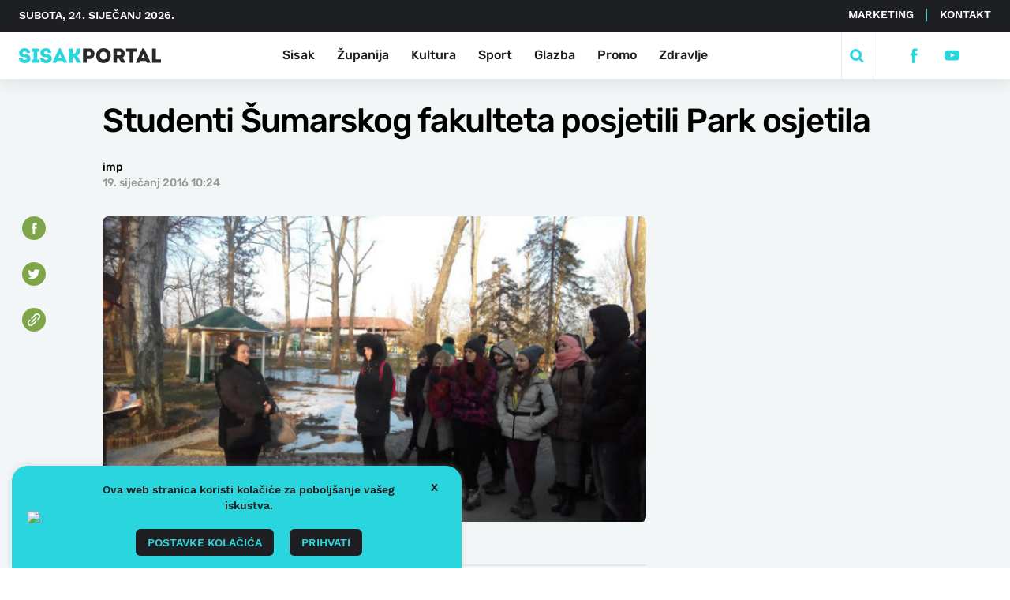

--- FILE ---
content_type: text/html; charset=UTF-8
request_url: https://sisakportal.hr/sisak/studenti-sumarskog-fakulteta-posjetili-park-osjetila/
body_size: 19542
content:
<!doctype html>
<html lang="hr">
<head>
    <meta charset="utf-8">
    <meta http-equiv="x-ua-compatible" content="ie=edge,chrome=1">
    <meta name="viewport" content="width=device-width, initial-scale=1.0, minimum-scale=1.0, maximum-scale=6.0, shrink-to-fit=no">
    <!-- <title> | Studenti Šumarskog fakulteta posjetili Park osjetila</title> -->
    <title> | Studenti Šumarskog fakulteta posjetili Park osjetila</title>
    <meta name="format-detection" content="telephone=no">
    <meta name="disable-refresh" content="false">
    <meta name="csrf-token" content="f5df7114e4">
    <link rel="stylesheet" href="https://unpkg.com/swiper/swiper-bundle.min.css" />
    <link rel="apple-touch-icon" sizes="180x180" href="https://sisakportal.hr/wp-content/themes/sisak-portal/favicon/apple-touch-icon.png">
    <link rel="icon" type="image/png" sizes="32x32" href="https://sisakportal.hr/wp-content/themes/sisak-portal/favicon/favicon-32x32.png">
    <link rel="icon" type="image/png" sizes="16x16" href="https://sisakportal.hr/wp-content/themes/sisak-portal/favicon/favicon-16x16.png">
    <meta name="facebook-domain-verification" content="k8k71q8xozh6x063df4yzzf9igsqfx" />
                <!--[if IE 9]>
    <style type="text/css">body {opacity: 0 !important;}</style>
    <meta http-equiv="refresh" content="0;url=http://outdatedbrowser.com/en"/>
    <![endif]-->
    <!-- <script async src="https://pagead2.googlesyndication.com/pagead/js/adsbygoogle.js?client=ca-pub-7548004185136954"
     crossorigin="anonymous"></script> -->
    <script type="text/javascript">
        var admin_url = 'https://sisakportal.hr/wp-json/wp/ea/';
    </script>
    <!-- Global site tag (gtag.js) - Google Analytics -->
    <script async src="https://www.googletagmanager.com/gtag/js?id=UA-210983415-1"></script>
    <script>
        window.dataLayer = window.dataLayer || [];
        function gtag(){dataLayer.push(arguments);}
        gtag('js', new Date());

        gtag('config', 'UA-210983415-1');
    </script>
    <style>
.clearfix {
  overflow: auto;
}
.clearfix::after {
  content: "";
  clear: both;
  display: table;
}
    </style>
    <title>Studenti Šumarskog fakulteta posjetili Park osjetila &#8211; Sisak portal</title>
<meta name='robots' content='max-image-preview:large, max-snippet:-1, max-video-preview:-1' />
<link rel="canonical" href="https://sisakportal.hr/sisak/studenti-sumarskog-fakulteta-posjetili-park-osjetila/">
<meta name="description" content="U sklopu terenske nastave iz kolegija Zaštita okoliša, Dječji vrtić Sisak Novi posjetili su studenti druge i treće godine Šumarskog fakulteta u Zagrebu. Namjera">
<meta property="og:title" content="Studenti Šumarskog fakulteta posjetili Park osjetila &#8211; Sisak portal">
<meta property="og:type" content="article">
<meta property="og:image" content="https://sisakportal.hr/wp-content/uploads/2021/10/261020211635272734-300x168.jpeg">
<meta property="og:image:width" content="300">
<meta property="og:image:height" content="168">
<meta property="og:image:alt" content="261020211635272734.jpeg">
<meta property="og:description" content="U sklopu terenske nastave iz kolegija Zaštita okoliša, Dječji vrtić Sisak Novi posjetili su studenti druge i treće godine Šumarskog fakulteta u Zagrebu. Namjera">
<meta property="og:url" content="https://sisakportal.hr/sisak/studenti-sumarskog-fakulteta-posjetili-park-osjetila/">
<meta property="og:locale" content="hr">
<meta property="og:site_name" content="Sisak portal">
<meta property="article:published_time" content="2016-01-19T10:24:46+01:00">
<meta property="article:modified_time" content="2016-01-19T10:24:46+01:00">
<meta property="og:updated_time" content="2016-01-19T10:24:46+01:00">
<meta property="article:section" content="Sisak">
<meta property="article:tag" content="Park osjetila">
<meta name="twitter:card" content="summary_large_image">
<meta name="twitter:image" content="https://sisakportal.hr/wp-content/uploads/2021/10/261020211635272734-300x168.jpeg">
<link rel='dns-prefetch' href='//ajax.googleapis.com' />
<link rel="alternate" title="oEmbed (JSON)" type="application/json+oembed" href="https://sisakportal.hr/wp-json/oembed/1.0/embed?url=https%3A%2F%2Fsisakportal.hr%2Fsisak%2Fstudenti-sumarskog-fakulteta-posjetili-park-osjetila%2F" />
<link rel="alternate" title="oEmbed (XML)" type="text/xml+oembed" href="https://sisakportal.hr/wp-json/oembed/1.0/embed?url=https%3A%2F%2Fsisakportal.hr%2Fsisak%2Fstudenti-sumarskog-fakulteta-posjetili-park-osjetila%2F&#038;format=xml" />
<style id='wp-img-auto-sizes-contain-inline-css' type='text/css'>
img:is([sizes=auto i],[sizes^="auto," i]){contain-intrinsic-size:3000px 1500px}
/*# sourceURL=wp-img-auto-sizes-contain-inline-css */
</style>
<link rel='stylesheet' id='cookie-law-info-css' href='https://sisakportal.hr/wp-content/plugins/cookie-law-info/legacy/public/css/cookie-law-info-public.css' type='text/css' media='all' />
<link rel='stylesheet' id='cookie-law-info-gdpr-css' href='https://sisakportal.hr/wp-content/plugins/cookie-law-info/legacy/public/css/cookie-law-info-gdpr.css' type='text/css' media='all' />
<link rel='stylesheet' id='style-css' href='https://sisakportal.hr/wp-content/themes/sisak-portal/public/css/main.css' type='text/css' media='' />
<script type="text/javascript" src="//ajax.googleapis.com/ajax/libs/jquery/1.9.1/jquery.min.js" id="jquery-js"></script>
<script type="text/javascript" id="cookie-law-info-js-extra">
/* <![CDATA[ */
var Cli_Data = {"nn_cookie_ids":[],"cookielist":[],"non_necessary_cookies":[],"ccpaEnabled":"","ccpaRegionBased":"","ccpaBarEnabled":"","strictlyEnabled":["necessary","obligatoire"],"ccpaType":"gdpr","js_blocking":"1","custom_integration":"","triggerDomRefresh":"","secure_cookies":""};
var cli_cookiebar_settings = {"animate_speed_hide":"500","animate_speed_show":"500","background":"#FFF","border":"#b1a6a6c2","border_on":"","button_1_button_colour":"#61a229","button_1_button_hover":"#4e8221","button_1_link_colour":"#fff","button_1_as_button":"1","button_1_new_win":"","button_2_button_colour":"#333","button_2_button_hover":"#292929","button_2_link_colour":"#444","button_2_as_button":"","button_2_hidebar":"","button_3_button_colour":"#dedfe0","button_3_button_hover":"#b2b2b3","button_3_link_colour":"#333333","button_3_as_button":"1","button_3_new_win":"","button_4_button_colour":"#dedfe0","button_4_button_hover":"#b2b2b3","button_4_link_colour":"#333333","button_4_as_button":"1","button_7_button_colour":"#61a229","button_7_button_hover":"#4e8221","button_7_link_colour":"#fff","button_7_as_button":"1","button_7_new_win":"","font_family":"inherit","header_fix":"","notify_animate_hide":"1","notify_animate_show":"1","notify_div_id":"#cookie-law-info-bar","notify_position_horizontal":"right","notify_position_vertical":"bottom","scroll_close":"","scroll_close_reload":"","accept_close_reload":"","reject_close_reload":"","showagain_tab":"","showagain_background":"#fff","showagain_border":"#000","showagain_div_id":"#cookie-law-info-again","showagain_x_position":"100px","text":"#333333","show_once_yn":"","show_once":"10000","logging_on":"","as_popup":"","popup_overlay":"1","bar_heading_text":"","cookie_bar_as":"widget","popup_showagain_position":"bottom-right","widget_position":"left"};
var log_object = {"ajax_url":"https://sisakportal.hr/wp-admin/admin-ajax.php"};
//# sourceURL=cookie-law-info-js-extra
/* ]]> */
</script>
<script type="text/javascript" src="https://sisakportal.hr/wp-content/plugins/cookie-law-info/legacy/public/js/cookie-law-info-public.js" id="cookie-law-info-js"></script>
<script type="text/javascript">
           var ajaxURL = "https://sisakportal.hr/wp-admin/admin-ajax.php";
         </script><link rel='stylesheet' id='cookie-law-info-table-css' href='https://sisakportal.hr/wp-content/plugins/cookie-law-info/legacy/public/css/cookie-law-info-table.css' type='text/css' media='all' />
</head>
<body class="wp-singular post-template-default single single-post postid-31315 single-format-standard wp-theme-sisak-portal singular" data-method='smoothScroll'>
    <svg class="hidden" style="display: none;">

    <symbol xmlns="http://www.w3.org/2000/svg" viewBox="-5 -1 16 15" id="facebook-icon">
        <path fill-rule="evenodd" d="M1.433 7.055v6.764a.176.176 0 00.176.176h2.513a.176.176 0 00.176-.176V6.94H6.12a.176.176 0 00.175-.161l.175-2.073a.177.177 0 00-.176-.191h-2v-1.47a.624.624 0 01.624-.624h1.4a.176.176 0 00.176-.176V.173a.176.176 0 00-.176-.176H3.945a2.521 2.521 0 00-2.522 2.522v2H.166a.176.176 0 00-.176.176v2.073a.176.176 0 00.176.176h1.257z"/>
    </symbol>

    <symbol xmlns="http://www.w3.org/2000/svg" viewBox="1 -4 15 20" id="youtube-icon">
        <path d="M18 3.771A3.847 3.847 0 0014.082 0H3.918A3.847 3.847 0 000 3.771v4.584a3.847 3.847 0 003.918 3.771h10.163a3.847 3.847 0 003.918-3.771zm-6.412 2.523l-4.05 2.143a.224.224 0 01-.335-.224V3.821a.225.225 0 01.34-.221l4.081 2.252a.251.251 0 01-.036.442z"/>
    </symbol>

    <symbol xmlns="http://www.w3.org/2000/svg" viewBox="2 -2 10 15" id="twitter-icon">
        <path d="M13.759 1.361a5.666 5.666 0 01-1.395.4c.225-.038.556-.445.689-.609a2.571 2.571 0 00.465-.846c.012-.024.021-.055 0-.073a.078.078 0 00-.074.006 7.125 7.125 0 01-1.657.634.11.11 0 01-.114-.03 1.341 1.341 0 00-.145-.148 2.933 2.933 0 00-.8-.492 2.8 2.8 0 00-1.231-.2 2.943 2.943 0 00-1.168.33 3.016 3.016 0 00-.943.77 2.9 2.9 0 00-.563 1.127 3.059 3.059 0 00-.03 1.19c.009.066 0 .076-.057.066a8.85 8.85 0 01-5.694-2.9C.976.51.942.51.885.592a2.887 2.887 0 00.492 3.412c.112.105.226.211.35.308a2.893 2.893 0 01-1.1-.308c-.066-.042-.1-.018-.106.057a1.721 1.721 0 00.018.326 2.92 2.92 0 001.8 2.328 1.692 1.692 0 00.365.112 3.253 3.253 0 01-1.078.033c-.079-.015-.109.024-.079.1a3.031 3.031 0 002.264 1.9c.1.018.205.018.308.042-.006.009-.012.009-.018.018a3.588 3.588 0 01-1.546.82 5.54 5.54 0 01-2.349.3c-.126-.019-.153-.017-.187 0s0 .052.036.084c.16.106.323.2.489.29a7.76 7.76 0 001.57.628 8.362 8.362 0 008.118-1.9 8.519 8.519 0 002.247-6.215c0-.089.106-.139.168-.186a5.47 5.47 0 001.1-1.149.333.333 0 00.068-.22v-.011c-.004-.034.001-.023-.056 0z"/>
    </symbol>

    <symbol xmlns="http://www.w3.org/2000/svg" viewBox="-1 -1 22 17" id="rss-icon">
        <circle cx="2.201" cy="2.201" r="2.201" class="a" transform="translate(7.804 10.487)"/>
        <path d="M10.004 5.231a7.45 7.45 0 00-6.257 3.4l1.936 1.936a4.815 4.815 0 018.644 0l1.936-1.936a7.45 7.45 0 00-6.259-3.4z" class="a"/>
        <path d="M10.005 0a12.666 12.666 0 00-10 4.884l1.879 1.879a10.057 10.057 0 0116.252 0l1.879-1.879A12.666 12.666 0 0010.005 0z" class="a"/>
    </symbol>
    <symbol xmlns="http://www.w3.org/2000/symbol" viewBox="0 0 512 512" id="instagram-icon">
        <path d="M256 49.471c67.266 0 75.233.257 101.8 1.469 24.562 1.121 37.9 5.224 46.778 8.674a78.052 78.052 0 0128.966 18.845 78.052 78.052 0 0118.845 28.966c3.45 8.877 7.554 22.216 8.674 46.778 1.212 26.565 1.469 34.532 1.469 101.8s-.257 75.233-1.469 101.8c-1.121 24.562-5.225 37.9-8.674 46.778a83.427 83.427 0 01-47.811 47.811c-8.877 3.45-22.216 7.554-46.778 8.674-26.56 1.212-34.527 1.469-101.8 1.469s-75.237-.257-101.8-1.469c-24.562-1.121-37.9-5.225-46.778-8.674a78.051 78.051 0 01-28.966-18.845 78.053 78.053 0 01-18.845-28.966c-3.45-8.877-7.554-22.216-8.674-46.778-1.212-26.564-1.469-34.532-1.469-101.8s.257-75.233 1.469-101.8c1.121-24.562 5.224-37.9 8.674-46.778a78.052 78.052 0 0118.847-28.967 78.053 78.053 0 0128.966-18.845c8.877-3.45 22.216-7.554 46.778-8.674 26.565-1.212 34.532-1.469 101.8-1.469m0-45.391c-68.418 0-77 .29-103.866 1.516-26.815 1.224-45.127 5.482-61.151 11.71a123.488 123.488 0 00-44.62 29.057A123.488 123.488 0 0017.3 90.982c-6.223 16.025-10.481 34.337-11.7 61.152C4.369 179 4.079 187.582 4.079 256s.29 77 1.521 103.866c1.224 26.815 5.482 45.127 11.71 61.151a123.489 123.489 0 0029.057 44.62 123.486 123.486 0 0044.62 29.057c16.025 6.228 34.337 10.486 61.151 11.71 26.87 1.226 35.449 1.516 103.866 1.516s77-.29 103.866-1.516c26.815-1.224 45.127-5.482 61.151-11.71a128.817 128.817 0 0073.677-73.677c6.228-16.025 10.486-34.337 11.71-61.151 1.226-26.87 1.516-35.449 1.516-103.866s-.29-77-1.516-103.866c-1.224-26.815-5.482-45.127-11.71-61.151a123.486 123.486 0 00-29.057-44.62A123.487 123.487 0 00421.018 17.3c-16.025-6.223-34.337-10.481-61.152-11.7C333 4.369 324.418 4.079 256 4.079z"/>
        <path d="M256 126.635A129.365 129.365 0 10385.365 256 129.365 129.365 0 00256 126.635zm0 213.338A83.973 83.973 0 11339.974 256 83.974 83.974 0 01256 339.973z"/>
        <circle cx="390.476" cy="121.524" r="30.23"/>
    </symbol>

    <symbol xmlns="http://www.w3.org/2000/svg" viewBox="-2 -1 24 20" id="search-icon">
        <path fill-rule="evenodd" d="M8.386 14.052a5.666 5.666 0 115.666-5.666 5.673 5.673 0 01-5.666 5.666zm6.8-.784a8.414 8.414 0 10-1.923 1.923L18.076 20 20 18.076z"/>
    </symbol>

    <symbol xmlns="http://www.w3.org/2000/svg" viewBox="-1 -1 50 50" id="media-video-icon">
        <path d="M22 0a1 1 0 00-1 1 1 1 0 01-2 0 1 1 0 00-2 0 1 1 0 01-2 0 1 1 0 00-2 0 1 1 0 01-2 0 1 1 0 00-2 0 1 1 0 01-2 0 1 1 0 00-2 0 1 1 0 01-2 0 1 1 0 00-1-1 2 2 0 00-2 2v14a2 2 0 002 2 1 1 0 001-1 1 1 0 012 0 1 1 0 002 0 1 1 0 012 0 1 1 0 002 0 1 1 0 012 0 1 1 0 002 0 1 1 0 012 0 1 1 0 002 0 1 1 0 012 0 1 1 0 001 1 2 2 0 002-2V2a2 2 0 00-2-2zm-6.36 9.85l-5.11 3.2A1 1 0 019 12.2V5.81a1 1 0 011.53-.85l5.11 3.2a1 1 0 010 1.69z"/>
    </symbol>

    <symbol xmlns="http://www.w3.org/2000/svg" viewBox="-1 -1 50 50" id="media-photo-icon">
        <path d="M17.5 2.5h-2.967l-.45-1.358A1.667 1.667 0 0012.5 0h-5a1.667 1.667 0 00-1.583 1.142L5.467 2.5H2.5A2.5 2.5 0 000 5v7.5A2.5 2.5 0 002.5 15h15a2.5 2.5 0 002.5-2.5V5a2.5 2.5 0 00-2.5-2.5zM10 11.667a3.333 3.333 0 01-3.142-4.442.833.833 0 111.567.559A1.667 1.667 0 1010 6.667.833.833 0 1110 5a3.334 3.334 0 110 6.667z"/>
    </symbol>

    <symbol xmlns="http://www.w3.org/2000/svg" viewBox="4 3 20 20" id="close-icon">
        <g fill="none" stroke-width="3" data-name="Group 79">
            <path d="M7.071 21.213L21.213 7.071" data-name="Line 6"/>
            <path d="M7.071 7.071l14.142 14.142" data-name="Line 7"/>
        </g>
    </symbol>

    <symbol xmlns="http://www.w3.org/2000/svg" viewBox="0 -1 20 20" id="camera-icon">
        <path fill="" d="M10 6.538a3.27 3.27 0 103.333 3.269A3.3 3.3 0 0010 6.538zm7.333-3.923h-2l-.9-1.769A1.565 1.565 0 0013.035 0h-6.07a1.565 1.565 0 00-1.4.847l-.9 1.769h-2A2.642 2.642 0 000 5.231v9.154A2.642 2.642 0 002.667 17h14.666A2.642 2.642 0 0020 14.385V5.231a2.642 2.642 0 00-2.667-2.616zM10 15.365a5.559 5.559 0 115.667-5.558A5.612 5.612 0 0110 15.365z"/>
    </symbol>

    <symbol xmlns="http://www.w3.org/2000/svg" viewBox="0 -1 20 20" id="play-icon">
        <path fill="" d="M19.639 4.536A5.216 5.216 0 0015.2.382a35.646 35.646 0 00-10.409 0 5.213 5.213 0 00-4.43 4.154 21.944 21.944 0 000 7.928 5.217 5.217 0 004.434 4.154 35.65 35.65 0 0010.41 0 5.213 5.213 0 004.434-4.154 21.944 21.944 0 000-7.928zm-4.927 4.671l-7.091 4.47c-.621.389-1.121.123-1.121-.6V3.923c0-.719.5-.99 1.122-.6l7.091 4.47a.772.772 0 01-.001 1.414z"/>
    </symbol>

    <symbol viewBox="0 0 20 19" id="promo-icon">
        <path fill="" d="M16.036.15c-.688-.407-1.108.024-3.3 1.191a17.533 17.533 0 0 1-8.262 2.063 4.424 4.424 0 0 0-.568 8.817l.671 4.7c.56 3.831 6.474 1.8 4.559-1.539L7.5 12.533a17.5 17.5 0 0 1 5.233 1.8c2.184 1.168 2.615 1.6 3.3 1.19a1.037 1.037 0 0 0 .524-.871V1.021a1.034 1.034 0 0 0-.521-.871zm1.9 5.337v4.7A2.22 2.22 0 0 0 20 7.837a2.22 2.22 0 0 0-2.064-2.35z"/>
    </symbol>

    <symbol xmlns="http://www.w3.org/2000/svg" viewBox="-1 0 22 15" id="bn-icon">
        <path fill="" d="M16.014 16a1.021 1.021 0 01-.718-.29.975.975 0 010-1.4A8.762 8.762 0 0017.971 8 8.76 8.76 0 0015.3 1.693a.976.976 0 010-1.4 1.032 1.032 0 011.435 0A10.709 10.709 0 0120 8a10.709 10.709 0 01-3.268 7.71 1.02 1.02 0 01-.718.29zm-2.583-3a.915.915 0 01-.659-.279.972.972 0 010-1.349 4.855 4.855 0 000-6.744.972.972 0 010-1.349.917.917 0 011.318 0 6.8 6.8 0 010 9.442.915.915 0 01-.659.279z"/>
        <path fill="" d="M3.986 16.001a1.02 1.02 0 00.714-.29.976.976 0 000-1.4 8.762 8.762 0 01-2.671-6.31A8.761 8.761 0 014.7 1.692a.976.976 0 000-1.4 1.031 1.031 0 00-1.435 0A10.71 10.71 0 000 8.001a10.709 10.709 0 003.268 7.71 1.02 1.02 0 00.718.29zm2.583-3a.914.914 0 00.659-.279.97.97 0 000-1.349 4.856 4.856 0 010-6.744.97.97 0 000-1.349.916.916 0 00-1.317 0A6.713 6.713 0 004 8.001a6.713 6.713 0 001.91 4.72.914.914 0 00.659.28z"/>
        <circle cx="2.5" cy="2.5" r="2.5" fill="" data-name="Ellipse 32" transform="translate(7.5 5.625)"/>
    </symbol>

    <symbol xmlns="http://www.w3.org/2000/svg" viewBox="0 0 26.315 20.063" id="quote-icon">
        <path fill="" fill-rule="evenodd" d="M2.933 0L-.003 9.369v10.694h11V9.528H7.74L9.532 0zM18.25 0l-2.934 9.369v10.694h11V9.528h-3.26L24.849 0z"/>
    </symbol>

    <symbol xmlns="http://www.w3.org/2000/svg" viewBox="0 0 8.342 14" id="arrow-right">
        <path fill="" fill-rule="evenodd" d="M1.342 0L0 1.342 5.657 7 0 12.658 1.342 14l7-7z"/>
    </symbol>

    <symbol xmlns="http://www.w3.org/2000/svg" viewBox="0 0 8.342 14" id="arrow-left">
        <path fill="" fill-rule="evenodd" d="M7 0l1.342 1.342L2.685 7l5.657 5.657L7 14 0 7z"/>
    </symbol>

    <symbol xmlns="http://www.w3.org/2000/svg" viewBox="0 0 14.04 14.082" id="link-icon">
        <path d="M3.476 14.082A3.475 3.475 0 011.008 8.16l1.05-1.057a.71.71 0 011.007 1L1.987 9.16a2.057 2.057 0 102.922 2.894l4.043-4.078a.71.71 0 011.007 1l-4.043 4.078a3.461 3.461 0 01-2.44 1.028zm8.511-7.093l1.05-1.057a3.486 3.486 0 10-4.965-4.894L4.029 5.116a.71.71 0 001.007 1l4.043-4.078a2.057 2.057 0 012.922 2.894l-1.05 1.057a.71.71 0 101.007 1zm-6.908 3.135l4.965-5.036a.709.709 0 10-.965-1.029L4.114 9.095a.71.71 0 001.007 1z" fill=""/>
    </symbol>

    <!-- btn-2 icon -->
    <symbol viewBox="0 0 28.828 22.828" id="arrow-2">
        <g data-name="Group 274">
            <g data-name="Group 273">
            <path fill="none" stroke="" stroke-miterlimit="10" stroke-width="4" d="M16 1.414l10 10-10 10" data-name="Path 2196"/>
            </g>
            <path fill="none" stroke="" stroke-width="4" d="M0 11.414h25" data-name="Path 2197"/>
        </g>
    </symbol>

    <symbol viewBox="0 0 20 18" id="chat">
        <path fill="" d="M10.19 18h-.38a.76.76 0 0 1-.53-.22l-1.49-1.49a1 1 0 0 0-.7-.29H2a2 2 0 0 1-2-2V2a2 2 0 0 1 2-2h16a2 2 0 0 1 2 2v12a2 2 0 0 1-2 2h-5.09a1 1 0 0 0-.7.29l-1.49 1.49a.76.76 0 0 1-.53.22zM4.5 9a.5.5 0 0 0-.5.5v1a.5.5 0 0 0 .5.5h7a.5.5 0 0 0 .5-.5v-1a.5.5 0 0 0-.5-.5zm0-4a.5.5 0 0 0-.5.5v1a.5.5 0 0 0 .5.5h11a.5.5 0 0 0 .5-.5v-1a.5.5 0 0 0-.5-.5z" data-name="Icon color"/>
    </symbol>

    <symbol xmlns="http://www.w3.org/2000/svg" viewBox="0 0 312.751 32.771" id="logo">
        <g id="img_sisakportal_logo" transform="translate(-28.799 -3.96)">
            <path id="Path_1261" data-name="Path 1261" d="M151.02,0V-8.055h5.805c15.075,0,15.075-23.4,0-23.445h-13.86V0Zm5.76-15.3h-5.76v-9c1.845,0,3.87-.045,5.76,0C161.46-24.255,161.19-15.3,156.78-15.3Zm47.34-.4c0-21.78-32.31-21.78-32.31,0C171.81,6.12,204.12,6.12,204.12-15.7Zm-24.03,0c0-11.34,15.795-11.34,15.795,0C195.885-4.275,180.09-4.275,180.09-15.7Zm50.085,4.545c7.965-5.4,5.715-20.3-6.66-20.34H209.7V0h8.055V-9.27h4.185L227.34,0h9V-1.17Zm-6.66-5.265h-5.76V-24.3c1.89,0,3.87-.045,5.76,0C228.105-24.255,227.88-16.425,223.515-16.425Zm21.87-7.875V0h7.965V-24.3h7.7v-7.2h-23.4v7.2ZM283.5,0h7.875V-1.17l-14.22-30.735H273.69L259.515-1.17V0h7.875l1.845-3.96h12.42Zm-4.455-10.845h-7.2l3.555-8.28ZM303.12-31.5h-8.1V0h19.53V-7.245H303.12Z" transform="translate(27 36)" fill="#282828"/>
            <path id="Path_1262" data-name="Path 1262" d="M9.585-9.63H1.8C1.62,4.23,27.27,4.005,27.27-9.225c0-7.875-6.12-8.82-12.375-9.5-2.835-.315-5.175-.81-5-3.195.27-3.735,8.73-4.095,8.73.09h7.65c.18-13.59-24.3-13.59-24.03,0,.09,6.84,4.59,9.18,11.43,9.675,3.15.18,5.76.675,5.76,2.88C19.44-5.58,9.585-5.625,9.585-9.63Zm32.49,2.565V-24.48h3.69V-31.5H30.42v7.02h3.69V-7.065h-4V0H46.08V-7.065Zm14.4-2.565H48.69c-.18,13.86,25.47,13.635,25.47.405,0-7.875-6.12-8.82-12.375-9.5-2.835-.315-5.175-.81-4.995-3.195.27-3.735,8.73-4.095,8.73.09h7.65c.18-13.59-24.3-13.59-24.03,0,.09,6.84,4.59,9.18,11.43,9.675,3.15.18,5.76.675,5.76,2.88C66.33-5.58,56.475-5.625,56.475-9.63ZM99.99,0h7.875V-1.17L93.645-31.905H90.18L76-1.17V0H83.88l1.845-3.96h12.42ZM95.535-10.845h-7.2l3.555-8.28ZM119.79,0V-12.015a18.238,18.238,0,0,0,3.105-.18L129.825,0h8.955V-1.26l-8.55-13.86c6.255-4,6.075-9.945,6.075-16.38h-8.28c0,5.9.4,11.925-7.65,11.925h-.585V-31.5H111.6V0Z" transform="translate(27 36)" fill="#2ad6dd"/>
        </g>
    </symbol>

    <symbol xmlns="http://www.w3.org/2000/svg" xmlns:xlink="http://www.w3.org/1999/xlink" viewBox="0 0 20 9.54" id="right-arrow">
        <defs>
            <clipPath id="clip-path">
            <path id="Combined_Shape" data-name="Combined Shape" d="M14.444,7.643a1.111,1.111,0,0,0,0,1.571h0a1.111,1.111,0,0,0,1.571,0l3.659-3.659a1.111,1.111,0,0,0,0-1.571L16.016.325a1.111,1.111,0,0,0-1.571,0h0a1.111,1.111,0,0,0,0,1.571l1.762,1.762H1.111A1.111,1.111,0,0,0,0,4.77H0A1.111,1.111,0,0,0,1.111,5.881h15.1Z" transform="translate(0 0)" fill="#2ad6dd"/>
            </clipPath>
        </defs>
        <g id="Icons_Long_Arrow_Right" data-name="Icons/ Long Arrow Right" transform="translate(0 -5.558)">
            <g id="Group_12" data-name="Group 12" transform="translate(0 5.557)">
            <path id="Combined_Shape-2" data-name="Combined Shape" d="M14.444,7.643a1.111,1.111,0,0,0,0,1.571h0a1.111,1.111,0,0,0,1.571,0l3.659-3.659a1.111,1.111,0,0,0,0-1.571L16.016.325a1.111,1.111,0,0,0-1.571,0h0a1.111,1.111,0,0,0,0,1.571l1.762,1.762H1.111A1.111,1.111,0,0,0,0,4.77H0A1.111,1.111,0,0,0,1.111,5.881h15.1Z" transform="translate(0 0)" fill="#2ad6dd"/>
            </g>
        </g>
    </symbol>

    <symbol xmlns="http://www.w3.org/2000/svg" viewBox="0 0 173.791 69.682" id="footer-logo">
        <path id="Path_1262" data-name="Path 1262" d="M12.06,37V28.945h5.8c15.075,0,15.075-23.4,0-23.445H4.005V37Zm5.76-15.3H12.06v-9c1.845,0,3.87-.045,5.76,0C22.5,12.745,22.23,21.7,17.82,21.7ZM65.16,21.3c0-21.78-32.31-21.78-32.31,0C32.85,43.12,65.16,43.12,65.16,21.3Zm-24.03,0c0-11.34,15.8-11.34,15.8,0C56.925,32.725,41.13,32.725,41.13,21.3ZM91.215,25.84c7.965-5.4,5.715-20.3-6.66-20.34H70.74V37h8.055V27.73H82.98L88.38,37h9V35.83Zm-6.66-5.265h-5.76V12.7c1.89,0,3.87-.045,5.76,0C89.145,12.745,88.92,20.575,84.555,20.575Zm21.87-7.875V37h7.965V12.7h7.695V5.5h-23.4v7.2ZM144.54,37h7.875V35.83L138.2,5.095H134.73L120.555,35.83V37h7.875l1.845-3.96H142.7Zm-4.455-10.845h-7.2l3.555-8.28ZM164.16,5.5h-8.1V37h19.53V29.755H164.16Z" transform="translate(-1.799 32.018)" fill="#fff"/>
        <path id="Path_1261" data-name="Path 1261" d="M9.585-9.63H1.8C1.62,4.23,27.27,4.005,27.27-9.225c0-7.875-6.12-8.82-12.375-9.5-2.835-.315-5.175-.81-5-3.195.27-3.735,8.73-4.095,8.73.09h7.65c.18-13.59-24.3-13.59-24.03,0,.09,6.84,4.59,9.18,11.43,9.675,3.15.18,5.76.675,5.76,2.88C19.44-5.58,9.585-5.625,9.585-9.63Zm32.49,2.565V-24.48h3.69V-31.5H30.42v7.02h3.69V-7.065h-4V0H46.08V-7.065Zm14.4-2.565H48.69c-.18,13.86,25.47,13.635,25.47.405,0-7.875-6.12-8.82-12.375-9.5-2.835-.315-5.175-.81-4.995-3.195.27-3.735,8.73-4.095,8.73.09h7.65c.18-13.59-24.3-13.59-24.03,0,.09,6.84,4.59,9.18,11.43,9.675,3.15.18,5.76.675,5.76,2.88C66.33-5.58,56.475-5.625,56.475-9.63ZM99.99,0h7.875V-1.17L93.645-31.905H90.18L76-1.17V0H83.88l1.845-3.96h12.42ZM95.535-10.845h-7.2l3.555-8.28ZM119.79,0V-12.015a18.238,18.238,0,0,0,3.105-.18L129.825,0h8.955V-1.26l-8.55-13.86c6.255-4,6.075-9.945,6.075-16.38h-8.28c0,5.9.4,11.925-7.65,11.925h-.585V-31.5H111.6V0Z" transform="translate(-1.799 32.018)" fill="#2ad6dd"/>
    </symbol>

    <symbol xmlns="http://www.w3.org/2000/svg" viewBox="0 0 171.585 69.682" id="footer-logo-mobile">
        <path id="Path_1262" data-name="Path 1262" d="M12.06,37V28.945h5.8c15.075,0,15.075-23.4,0-23.445H4.005V37Zm5.76-15.3H12.06v-9c1.845,0,3.87-.045,5.76,0C22.5,12.745,22.23,21.7,17.82,21.7ZM65.16,21.3c0-21.78-32.31-21.78-32.31,0C32.85,43.12,65.16,43.12,65.16,21.3Zm-24.03,0c0-11.34,15.8-11.34,15.8,0C56.925,32.725,41.13,32.725,41.13,21.3ZM91.215,25.84c7.965-5.4,5.715-20.3-6.66-20.34H70.74V37h8.055V27.73H82.98L88.38,37h9V35.83Zm-6.66-5.265h-5.76V12.7c1.89,0,3.87-.045,5.76,0C89.145,12.745,88.92,20.575,84.555,20.575Zm21.87-7.875V37h7.965V12.7h7.695V5.5h-23.4v7.2ZM144.54,37h7.875V35.83L138.2,5.095H134.73L120.555,35.83V37h7.875l1.845-3.96H142.7Zm-4.455-10.845h-7.2l3.555-8.28ZM164.16,5.5h-8.1V37h19.53V29.755H164.16Z" transform="translate(-4.005 32.018)" fill="#fff"/>
        <path id="Path_1261" data-name="Path 1261" d="M9.585-9.63H1.8C1.62,4.23,27.27,4.005,27.27-9.225c0-7.875-6.12-8.82-12.375-9.5-2.835-.315-5.175-.81-5-3.195.27-3.735,8.73-4.095,8.73.09h7.65c.18-13.59-24.3-13.59-24.03,0,.09,6.84,4.59,9.18,11.43,9.675,3.15.18,5.76.675,5.76,2.88C19.44-5.58,9.585-5.625,9.585-9.63Zm32.49,2.565V-24.48h3.69V-31.5H30.42v7.02h3.69V-7.065h-4V0H46.08V-7.065Zm14.4-2.565H48.69c-.18,13.86,25.47,13.635,25.47.405,0-7.875-6.12-8.82-12.375-9.5-2.835-.315-5.175-.81-4.995-3.195.27-3.735,8.73-4.095,8.73.09h7.65c.18-13.59-24.3-13.59-24.03,0,.09,6.84,4.59,9.18,11.43,9.675,3.15.18,5.76.675,5.76,2.88C66.33-5.58,56.475-5.625,56.475-9.63ZM99.99,0h7.875V-1.17L93.645-31.905H90.18L76-1.17V0H83.88l1.845-3.96h12.42ZM95.535-10.845h-7.2l3.555-8.28ZM119.79,0V-12.015a18.238,18.238,0,0,0,3.105-.18L129.825,0h8.955V-1.26l-8.55-13.86c6.255-4,6.075-9.945,6.075-16.38h-8.28c0,5.9.4,11.925-7.65,11.925h-.585V-31.5H111.6V0Z" transform="translate(14.995 32.018)" fill="#2ad6dd"/>
    </symbol>


    <symbol viewBox="0 0 45.6 45.6" id="play-circle">
        <defs/>
        <path fill="#18dde5" d="M22.8 45.6A22.812 22.812 0 016.661 6.678a22.812 22.812 0 0132.278 32.245A22.651 22.651 0 0122.8 45.6zm0-41.041A17.993 17.993 0 004.67 22.8 17.992 17.992 0 0022.8 41.041 17.992 17.992 0 0040.931 22.8 17.993 17.993 0 0022.8 4.559zm-2.31 25.08a1.72 1.72 0 01-.987-.271 2.3 2.3 0 01-1.373-2.008v-9.118a2.3 2.3 0 011.37-2.01 1.72 1.72 0 01.987-.271 1.919 1.919 0 011.211.384l6.871 4.555a2.61 2.61 0 011.1 1.9 2.609 2.609 0 01-1.1 1.9L21.7 29.256a1.919 1.919 0 01-1.209.384z"/>
    </symbol>

    <symbol viewBox="0 0 20 9.54" id="seeAllArrow">
        <defs/>
        <g data-name="Icons/ Long Arrow Right">
            <g data-name="Group 12">
            <path d="M14.444 7.643a1.111 1.111 0 000 1.571 1.111 1.111 0 001.571 0l3.659-3.659a1.111 1.111 0 000-1.571L16.016.325a1.111 1.111 0 00-1.571 0 1.111 1.111 0 000 1.571l1.762 1.762H1.111A1.111 1.111 0 000 4.77a1.111 1.111 0 001.111 1.111h15.1z" data-name="Combined Shape"/>
            <path fill="" d="M14.444 7.643a1.111 1.111 0 000 1.571 1.111 1.111 0 001.571 0l3.659-3.659a1.111 1.111 0 000-1.571L16.016.325a1.111 1.111 0 00-1.571 0 1.111 1.111 0 000 1.571l1.762 1.762H1.111A1.111 1.111 0 000 4.77a1.111 1.111 0 001.111 1.111h15.1z" data-name="Combined Shape"/>
            </g>
        </g>
    </symbol>
</svg>
	<div class="app">
        <header class="header">
            <div class="nav-wrap-desktop">
    <div class="top-content">
        <div class="container-1">
            <div class="date">
                <p>subota, 24. siječanj 2026.</p>
            </div>
            <div class="small-nav">
                <ul>
                    <li><a href="https://sisakportal.hr/marketing/">Marketing</a></li>
                    <li><a href="https://sisakportal.hr/kontakt/">Kontakt</a></li>
                </ul>
            </div>
        </div>
    </div>
    <div class="bottom-content">
        <div class="container-1">
            <div class="logo-wrap">
                <div class="site-branding">
                    <a href="https://sisakportal.hr" class="site-logo" title="Sisak portal">
                        <svg class="logo logo-big">
                            <use xlink:href="#logo"></use>
                        </svg>
                    </a>
                </div>
            </div>
            <div class="main-nav-wrap">
                <div class="nav-inner">
                    <ul>
                                                <li class=" sisak">
                            <a href="https://sisakportal.hr/sisak/">Sisak</a>
                        </li>
                        <li class=" zupanija">
                            <a href="https://sisakportal.hr/zupanija/">Županija</a>
                        </li>
                        <li class=" kultura">
                            <a href="https://sisakportal.hr/kultura/">Kultura</a>
                        </li>
                        <li class=" sport">
                            <a href="https://sisakportal.hr/sport/">Sport</a>
                        </li>
                        <li class=" glazba">
                            <a href="https://sisakportal.hr/glazba/">Glazba</a>
                        </li>
                        <li class=" other">
                            <a href="https://sisakportal.hr/promo/">Promo</a>
                        </li>
                        <li class=" covid-19">
                            <a href="https://sisakportal.hr/zdravlje/">Zdravlje</a>
                        </li>
                    </ul>
                </div>
                <div class="search-wrap">
                    <form action="https://sisakportal.hr/">
                        <div class="hidden-search-icon-wrap">
                            <svg class="icon icon-search">
                                <use xlink:href="#search-icon"></use>
                            </svg>
                        </div>
                        <input type="text" placeholder="Upiši pojam za pretragu..." name="s" id="s">
                        <div class="trigger" data-method="searchToggle">
                            <div class="icon-wrap">
                                <svg class="icon icon-search">
                                    <use xlink:href="#search-icon"></use>
                                </svg>
                                <svg class="icon icon-close">
                                    <use xlink:href="#close-icon"></use>
                                </svg>
                            </div>
                        </div>
                    </form>
                </div>
            </div>
            <div class="social-wrap">
                <ul>
                    <li>
                        <a href="https://www.facebook.com/sisakportal.hr/" target="_blank" rel="noopener noreferrer">
                            <span class="altText">facebook</span>
                            <svg class="icon icon-facebook">
                                <use xlink:href="#facebook-icon"></use>
                            </svg>
                        </a>
                    </li>
                    <li>
                        <a href="https://www.youtube.com/channel/UC3d6CVVbe3ppx7JYl3J10jw" target="_blank" rel="noopener noreferrer">
                            <span class="altText">youtube</span>
                            <svg class="icon icon-youtube">
                                <use xlink:href="#youtube-icon"></use>
                            </svg>
                        </a>
                    </li>
                    <!-- <li class="instagram">
                        <a href="#">
                            <svg class="icon icon-instagram">
                                <use xlink:href="#instagram-icon"></use>
                            </svg>
                        </a>
                    </li> -->
                </ul>
            </div>
        </div>
    </div>
</div>
            <div class="nav-wrap mobile active ">
    <div class="nav-wrap_header">
        <div class="nav-wrap_header__inner">
            <div class="after"></div>
            <!-- hamburger menu-->
            <div id="ham-nav" data-method="triggerBtn">
                <div class="line"></div>
                <div class="line"></div>
                <div class="line"></div>
            </div>
            <!-- site branding -->
            <div class="site-branding">
                <a href="https://sisakportal.hr" class="site-logo" title="Sisak portal">
                    <svg class="logo logo-big">
                        <use xlink:href="#logo"></use>
                    </svg>
                </a>
            </div>
        </div>
    </div>
    <!-- menu with category and sub-category search/social -->
    <div class="navMenu-wrap">
        <div class="search-wrap">
            <form action="https://sisakportal.hr/">
                <input type="text" name="s" id="ms" placeholder="Upiši pojam za pretragu...">
                <button data-method="searchToggle">
                    <div class="icon-wrap">
                        <svg class="icon icon-search">
                            <use xlink:href="#search-icon"></use>
                        </svg>
                    </div>
                </button>
            </form>
        </div>
        <div class="nav-inner">
            <ul>
                                <li class=" sisak">
                    <a href="https://sisakportal.hr/sisak/">Sisak
                        <i class="categoryBox"></i>
                    </a>
                </li>
                <li class=" zupanija">
                    <a href="https://sisakportal.hr/zupanija/">Županija
                        <i class="categoryBox"></i>
                    </a>
                </li>
                <li class=" kultura">
                    <a href="https://sisakportal.hr/kultura/">Kultura
                        <i class="categoryBox"></i>
                    </a>
                </li>
                <li class=" sport">
                    <a href="https://sisakportal.hr/sport/">Sport
                        <i class="categoryBox"></i>
                    </a>
                </li>
                <li class=" glazba">
                    <a href="https://sisakportal.hr/glazba/">Glazba
                        <i class="categoryBox"></i>
                    </a>
                </li>
                <li class=" other">
                    <a href="https://sisakportal.hr/promo/">Promo
                        <i class="categoryBox"></i>
                    </a>
                </li>
                <li class=" covid-19">
                    <a href="https://sisakportal.hr/zdravlje/">Zdravlje
                        <i class="categoryBox"></i>
                    </a>
                </li>
            </ul>
        </div>
        <div class="navBottom">
            <ul>
                <li>
                    <a href="https://sisakportal.hr/marketing/">Marketing</a>
                </li>
                <li>
                    <a href="https://sisakportal.hr/kontakt/">Kontakt</a>
                </li>
            </ul>
            <div class="social-wrap">
                <ul>
                    <li>
                        <a href="https://www.facebook.com/sisakportal.hr/" target="_blank" rel="noopener noreferrer">
                            <svg class="icon icon-facebook">
                                <use xlink:href="#facebook-icon"></use>
                            </svg>
                        </a>
                    </li>
                    <li>
                        <a href="https://www.youtube.com/channel/UC3d6CVVbe3ppx7JYl3J10jw" target="_blank"="noopener noreferrer">
                            <svg class="icon icon-youtube">
                                <use xlink:href="#youtube-icon"></use>
                            </svg>
                        </a>
                    </li>
                    <!-- <li>
                        <a href="#">
                            <svg class="icon icon-instagram">
                                <use xlink:href="#instagram-icon"></use>
                            </svg>
                        </a>
                    </li> -->
                </ul>
            </div>
        </div>
    </div>
</div>
        </header>

<div class="article">
    <!-- add -->
    <div class="segment addBlock">
        <div class="container-size1">
            <div class="blockAdd desktop-billboard center">
                            </div>
            <div class="blockAdd mobile">
                            </div>
        </div>
    </div>
    <!-- add end -->
    <div class="segment">
        <div class="container-size1">
            <div class="article-wrap sisak">
    <!-- title category editor and date -->
    <div class="article-wrap_head">
                <h1 class="article-title">Studenti Šumarskog fakulteta posjetili Park osjetila</h1>
        <div class="article-editor">
                        <div class="article-editor_right">
                                    <p class="editor-name">
                        imp                    </p>
                                <p class="article-date">
                    19. siječanj 2016 10:24                </p>
            </div>
        </div>
    </div>
    <!-- short description whats in article -->
    <!-- <div class="article-in-short">
        <div class="article-in-short_bg"></div>
        <h3>
            u kratkim crtama
        </h3>
        <ul>
            <li>
                <i class="dott-detail"></i>
                <p>Američkom predsjedniku Donaldu Trumpu prijeti impeachment</p>
            </li>
            <li>
                <i class="dott-detail"></i>
                <p>Tražio je od ukrajinskih vlasti da opstruiraju američke izbore na način da pokrenu istragu protiv Bidenova sina</p>
            </li>
            <li>
                <i class="dott-detail"></i>
                <p>Skandal je tim veći što je Bijela kuća pokušala sakriti dokaze o Trumpovu pozivu ukrajinskom predsjedniku</p>
            </li>
        </ul>
    </div> -->

    <div class="sticky-wrap" data-method="stickyArticle">
        <!-- article share  -->
        <div class="social-wrap article">
            <ul>
                <li>
                    <a class="ssk facebook" href="#">
                        <svg class="icon icon-facebook">
                            <use xlink:href="#facebook-icon"></use>
                        </svg>
                    </a>
                </li>
                <li>
                    <a class="ssk twitter" twitter href="#">
                        <svg class="icon icon-twitter">
                            <use xlink:href="#twitter-icon"></use>
                        </svg>
                    </a>
                </li>
                <li>
                    <a id="clipboard" href="#" data-method="clipboard">
                        <svg class="icon icon-link">
                            <use xlink:href="#link-icon"></use>
                        </svg>
                    </a>
                    <p class="user-copy-msg">
                        Kopirali ste poveznicu članka!
                    </p>
                </li>
            </ul>
        </div>
        <!-- article content ,images, texts, quotes, gallery -->
        <div class="article-content">
            <div class="article-content_mainImg">
                <!-- article image type variations -->
                <div class="picture">
                    <img width="652" height="366" src="https://sisakportal.hr/wp-content/uploads/2021/10/261020211635272734.jpeg" class="attachment-portal-large size-portal-large wp-post-image" alt="261020211635272734.jpeg" decoding="async" fetchpriority="high" srcset="https://sisakportal.hr/wp-content/uploads/2021/10/261020211635272734.jpeg 652w, https://sisakportal.hr/wp-content/uploads/2021/10/261020211635272734-300x168.jpeg 300w" sizes="(max-width: 652px) 100vw, 652px" loading="eager" />                </div>
            </div>
            <p class="intro-text"></p>
            <div class="blockAdd articleAdd mobile">
                            </div>
            <!-- news relative to article -->
                            <div class="linked-news">
                    <div class="linked-news_head">
                        <h3>
                            povezane vijesti
                        </h3>
                    </div>
                    <ul>
                                                    <li>
                                <a href="https://sisakportal.hr/zupanija/senzorni-vrt-sobe-cuda/">Senzorni vrt Sobe Čuda</a>
                            </li>
                                                    <li>
                                <a href="https://sisakportal.hr/sisak/otvoren-park-osjetila/">Otvoren Park osjetila</a>
                            </li>
                                                    <li>
                                <a href="https://sisakportal.hr/sisak/izgradnja-parka-osjetila-u-zavrsnoj-fazi/">Izgradnja „Parka osjetila“ u završnoj fazi</a>
                            </li>
                                            </ul>
                </div>
                        <div class="user-content">
                <p>U sklopu terenske nastave iz kolegija Zaštita okoliša, Dječji vrtić Sisak Novi posjetili su studenti druge i treće godine Šumarskog fakulteta u Zagrebu. Namjera ovog stručnog posjeta bila je da studenti i profesori razgledaju Park osjetila te poslušaju predavanje o dizajniranju parka i njegovoj važnosti za djecu, roditelje i lokalnu zajednicu Siska. Predavanje za studente realizirala je Morana Čulig, krajobrazna arhitektica, s kojom je Vrtić surađivao na projektu Park osjetila.<br />
Dječji vrtić Sisak Novi ostvaruje izuzetnu suradnju sa sisačkom podružnicom Hrvatskih šuma, te je ovaj oblik nastavak suradnje a počelo je materijalnim donacijama na čemu je vrtić izuzetno zahvalan. Jedna od izuzetno uspješnih akcija suradnje Hrvatskih šuma i vrtića bio je obilježavanje Dana planeta zemlje u akciji „Zelena čistka&#8221; gdje su se djelatnici Hrvatskih šuma pridružili volonterima u uređenju šume i okoliša vrtića u Capragu.<br />
Iz vrtića najavljuju daljnju suradnju s Hrvatskim šumama i Šumarskim fakultetom vezano uz akciju uređenja velike poučne staze u Capragu. Ovo je samo još jedan u nizu koraka Dječjeg vrtića Sisak Novi u nastojanjima da ostvari pravo na vijorenje Zelene zastave ispred svih objekata.</p>
            </div>
                        <!-- hash tag relative to news -->
                            <div class="hash-tag-wrap">
                    <ul>
                                                    <li>
                                <a href="https://sisakportal.hr/oznaka/park-osjetila/">Park osjetila</a>
                            </li>
                                            </ul>
                </div>
                        <div class="blockAdd articleAdd margin-set-40">
                            </div>
            <div class="blockAdd articleAdd margin-set-40">
                <!-- inline style just for preview  -->
                            </div>
        </div>
        <!-- side space for sticky or static element -->
        <div class="article-side">
            <div class="sticky-element">
                <div class="blockAdd">
                                    </div>
                <div class="blockAdd articleAdd mobile">
                                    </div>
            </div>
            <!-- <div class="sticky-element">
                            </div> -->
        </div>
    </div>
</div>        </div>
    </div>

    <!-- grid slider bottom -->
    <div class="segment editors-choice">
        <div class="container-size1">
            <div class="segment_head">
                <div class="tag">
                    <p>najčitanije</p>
                </div>
            </div>
            <div class="content">
                <!-- slider -->
<div class="slider-wrap one-size_slider" data-method="gridSlider">
    <div class="swiper-container">
        <div class="swiper-wrapper">
                            <div class="swiper-slide">
                    <a href="https://sisakportal.hr/zupanija/sisacko-moslavacka-zupanija-kao-centar-gaming-industrije/" class="block other ">
                        <div class="block_inner">
                            <div class="block_inner__picture">
                                <!-- news image type variations -->
                                                                    <div class="picture">
                                        <img width="161" height="107" src="https://sisakportal.hr/wp-content/uploads/2022/08/sisak-portal-bianco-161x107.webp" class="attachment-portal-small size-portal-small wp-post-image" alt="Sisak portal bianco univerzalno" decoding="async" srcset="https://sisakportal.hr/wp-content/uploads/2022/08/sisak-portal-bianco-161x107.webp 161w, https://sisakportal.hr/wp-content/uploads/2022/08/sisak-portal-bianco-347x231.webp 347w" sizes="(max-width: 161px) 100vw, 161px" loading="eager" />                                    </div>
                                                                <!-- svg for icons video or picture in single news -->
                                <div class="media-tag">
                                    <svg class="icon icon-camera">
                                        <use xlink:href="#camera-icon"></use>
                                    </svg>
                                    <svg class="icon icon-play">
                                        <use xlink:href="#play-icon"></use>
                                    </svg>
                                </div>
                                                                <!-- block for content in promo block main-news same content as class="block_inner__content" -->
                                <div class="block_inner__picture___content">
                                                                        <h3>Sisačko-moslavačka županija kao centar gaming industrije</h3>
                                    <p></p>
                                </div>
                            </div>
                            <!-- small triangle in bottom left corner of news picture -->
                                                        <div class="block_inner__content">
                                <!-- <div class="tag">
                                    <p>nije bilo pritiska</p>
                                    <i class="tag-detail"></i>
                                </div> -->
                                <h3>
                                                                    </h3>
                                <p>Sisačko-moslavačka županija kao centar gaming industrije</p>
                            </div>
                        </div>
                    </a>
                </div>
                            <div class="swiper-slide">
                    <a href="https://sisakportal.hr/zupanija/od-pocetka-godine-ponovno-placanje-participacije-za-lijekove2/" class="block other ">
                        <div class="block_inner">
                            <div class="block_inner__picture">
                                <!-- news image type variations -->
                                                                    <div class="picture">
                                        <img width="161" height="107" src="https://sisakportal.hr/wp-content/uploads/2024/12/hzzo-logo-1-161x107.webp" class="attachment-portal-small size-portal-small wp-post-image" alt="Hzzo Logo" decoding="async" srcset="https://sisakportal.hr/wp-content/uploads/2024/12/hzzo-logo-1-161x107.webp 161w, https://sisakportal.hr/wp-content/uploads/2024/12/hzzo-logo-1-717x478.webp 717w, https://sisakportal.hr/wp-content/uploads/2024/12/hzzo-logo-1-347x231.webp 347w" sizes="(max-width: 161px) 100vw, 161px" loading="eager" />                                    </div>
                                                                <!-- svg for icons video or picture in single news -->
                                <div class="media-tag">
                                    <svg class="icon icon-camera">
                                        <use xlink:href="#camera-icon"></use>
                                    </svg>
                                    <svg class="icon icon-play">
                                        <use xlink:href="#play-icon"></use>
                                    </svg>
                                </div>
                                                                <!-- block for content in promo block main-news same content as class="block_inner__content" -->
                                <div class="block_inner__picture___content">
                                                                        <h3>Od početka godine ponovno plaćanje participacije za lijekove</h3>
                                    <p></p>
                                </div>
                            </div>
                            <!-- small triangle in bottom left corner of news picture -->
                                                        <div class="block_inner__content">
                                <!-- <div class="tag">
                                    <p>nije bilo pritiska</p>
                                    <i class="tag-detail"></i>
                                </div> -->
                                <h3>
                                                                    </h3>
                                <p>Od početka godine ponovno plaćanje participacije za lijekove</p>
                            </div>
                        </div>
                    </a>
                </div>
                            <div class="swiper-slide">
                    <a href="https://sisakportal.hr/sisak/besplatna-voznja-vlakom-neplacanje-cestarine-na-autocesti-sisak-zagreb-oslobadanje-od-placanja-rtv-pristojbe-i-elektricne-energije-produzeno-do-kraja-lipnja-iduce-godine-3/" class="block other ">
                        <div class="block_inner">
                            <div class="block_inner__picture">
                                <!-- news image type variations -->
                                                                    <div class="picture">
                                        <img width="161" height="107" src="https://sisakportal.hr/wp-content/uploads/2023/07/kolodvor-sisak-vlak-3-161x107.webp" class="attachment-portal-small size-portal-small wp-post-image" alt="Kolodvor sisak vlak" decoding="async" srcset="https://sisakportal.hr/wp-content/uploads/2023/07/kolodvor-sisak-vlak-3-161x107.webp 161w, https://sisakportal.hr/wp-content/uploads/2023/07/kolodvor-sisak-vlak-3-717x478.webp 717w, https://sisakportal.hr/wp-content/uploads/2023/07/kolodvor-sisak-vlak-3-347x231.webp 347w, https://sisakportal.hr/wp-content/uploads/2023/07/kolodvor-sisak-vlak-3-1032x688.webp 1032w" sizes="(max-width: 161px) 100vw, 161px" loading="eager" />                                    </div>
                                                                <!-- svg for icons video or picture in single news -->
                                <div class="media-tag">
                                    <svg class="icon icon-camera">
                                        <use xlink:href="#camera-icon"></use>
                                    </svg>
                                    <svg class="icon icon-play">
                                        <use xlink:href="#play-icon"></use>
                                    </svg>
                                </div>
                                                                <!-- block for content in promo block main-news same content as class="block_inner__content" -->
                                <div class="block_inner__picture___content">
                                                                        <h3>Besplatna vožnja vlakom, neplaćanje cestarine na autocesti Sisak – Zagreb, oslobađanje od plaćanja rtv pristojbe i električne energije produženo do kraja lipnja iduće godine</h3>
                                    <p></p>
                                </div>
                            </div>
                            <!-- small triangle in bottom left corner of news picture -->
                                                        <div class="block_inner__content">
                                <!-- <div class="tag">
                                    <p>nije bilo pritiska</p>
                                    <i class="tag-detail"></i>
                                </div> -->
                                <h3>
                                                                    </h3>
                                <p>Besplatna vožnja vlakom, neplaćanje cestarine na autocesti Sisak – Zagreb, oslobađanje od plaćanja rtv pristojbe i električne energije produženo do kraja lipnja iduće godine</p>
                            </div>
                        </div>
                    </a>
                </div>
                            <div class="swiper-slide">
                    <a href="https://sisakportal.hr/sisak/potres/" class="block other ">
                        <div class="block_inner">
                            <div class="block_inner__picture">
                                <!-- news image type variations -->
                                                                    <div class="picture">
                                        <img width="161" height="107" src="https://sisakportal.hr/wp-content/uploads/2022/03/potres-10032022-3-161x107.webp" class="attachment-portal-small size-portal-small wp-post-image" alt="Potres 10032022" decoding="async" srcset="https://sisakportal.hr/wp-content/uploads/2022/03/potres-10032022-3-161x107.webp 161w, https://sisakportal.hr/wp-content/uploads/2022/03/potres-10032022-3-347x231.webp 347w" sizes="(max-width: 161px) 100vw, 161px" loading="eager" />                                    </div>
                                                                <!-- svg for icons video or picture in single news -->
                                <div class="media-tag">
                                    <svg class="icon icon-camera">
                                        <use xlink:href="#camera-icon"></use>
                                    </svg>
                                    <svg class="icon icon-play">
                                        <use xlink:href="#play-icon"></use>
                                    </svg>
                                </div>
                                                                <!-- block for content in promo block main-news same content as class="block_inner__content" -->
                                <div class="block_inner__picture___content">
                                                                        <h3>Novo podrhtavanje tla &#8211; 3,2 po Richteru</h3>
                                    <p></p>
                                </div>
                            </div>
                            <!-- small triangle in bottom left corner of news picture -->
                                                        <div class="block_inner__content">
                                <!-- <div class="tag">
                                    <p>nije bilo pritiska</p>
                                    <i class="tag-detail"></i>
                                </div> -->
                                <h3>
                                                                    </h3>
                                <p>Novo podrhtavanje tla &#8211; 3,2 po Richteru</p>
                            </div>
                        </div>
                    </a>
                </div>
                            <div class="swiper-slide">
                    <a href="https://sisakportal.hr/sisak/djecji-vrtic-sisak-stari-sudjeluje-u-projektu-the-tower-of-expectations/" class="block other ">
                        <div class="block_inner">
                            <div class="block_inner__picture">
                                <!-- news image type variations -->
                                                                    <div class="picture">
                                        <img width="161" height="107" src="https://sisakportal.hr/wp-content/uploads/2022/08/sisak-portal-bianco-161x107.webp" class="attachment-portal-small size-portal-small wp-post-image" alt="Sisak portal bianco univerzalno" decoding="async" srcset="https://sisakportal.hr/wp-content/uploads/2022/08/sisak-portal-bianco-161x107.webp 161w, https://sisakportal.hr/wp-content/uploads/2022/08/sisak-portal-bianco-347x231.webp 347w" sizes="(max-width: 161px) 100vw, 161px" loading="eager" />                                    </div>
                                                                <!-- svg for icons video or picture in single news -->
                                <div class="media-tag">
                                    <svg class="icon icon-camera">
                                        <use xlink:href="#camera-icon"></use>
                                    </svg>
                                    <svg class="icon icon-play">
                                        <use xlink:href="#play-icon"></use>
                                    </svg>
                                </div>
                                                                <!-- block for content in promo block main-news same content as class="block_inner__content" -->
                                <div class="block_inner__picture___content">
                                                                        <h3>Dječji vrtić Sisak Stari sudjeluje u projektu „The Tower of Expectations“</h3>
                                    <p></p>
                                </div>
                            </div>
                            <!-- small triangle in bottom left corner of news picture -->
                                                        <div class="block_inner__content">
                                <!-- <div class="tag">
                                    <p>nije bilo pritiska</p>
                                    <i class="tag-detail"></i>
                                </div> -->
                                <h3>
                                                                    </h3>
                                <p>Dječji vrtić Sisak Stari sudjeluje u projektu „The Tower of Expectations“</p>
                            </div>
                        </div>
                    </a>
                </div>
                            <div class="swiper-slide">
                    <a href="https://sisakportal.hr/sisak/gospodarenje-otpadom-sisak-bozicna-drvca-odlozite-pored-kontejnera/" class="block other ">
                        <div class="block_inner">
                            <div class="block_inner__picture">
                                <!-- news image type variations -->
                                                                    <div class="picture">
                                        <img width="161" height="107" src="https://sisakportal.hr/wp-content/uploads/2022/08/sisak-portal-bianco-161x107.webp" class="attachment-portal-small size-portal-small wp-post-image" alt="Sisak portal bianco univerzalno" decoding="async" srcset="https://sisakportal.hr/wp-content/uploads/2022/08/sisak-portal-bianco-161x107.webp 161w, https://sisakportal.hr/wp-content/uploads/2022/08/sisak-portal-bianco-347x231.webp 347w" sizes="(max-width: 161px) 100vw, 161px" loading="eager" />                                    </div>
                                                                <!-- svg for icons video or picture in single news -->
                                <div class="media-tag">
                                    <svg class="icon icon-camera">
                                        <use xlink:href="#camera-icon"></use>
                                    </svg>
                                    <svg class="icon icon-play">
                                        <use xlink:href="#play-icon"></use>
                                    </svg>
                                </div>
                                                                <!-- block for content in promo block main-news same content as class="block_inner__content" -->
                                <div class="block_inner__picture___content">
                                                                        <h3>Gospodarenje otpadom Sisak: &#8220;Božićna drvca odložite pored kontejnera&#8221;</h3>
                                    <p></p>
                                </div>
                            </div>
                            <!-- small triangle in bottom left corner of news picture -->
                                                        <div class="block_inner__content">
                                <!-- <div class="tag">
                                    <p>nije bilo pritiska</p>
                                    <i class="tag-detail"></i>
                                </div> -->
                                <h3>
                                                                    </h3>
                                <p>Gospodarenje otpadom Sisak: &#8220;Božićna drvca odložite pored kontejnera&#8221;</p>
                            </div>
                        </div>
                    </a>
                </div>
                            <div class="swiper-slide">
                    <a href="https://sisakportal.hr/sisak/gradska-blagajna-na-kraju-prvog-kvartala-u-plusu-66-milijuna-kuna/" class="block other ">
                        <div class="block_inner">
                            <div class="block_inner__picture">
                                <!-- news image type variations -->
                                                                    <div class="picture">
                                        <img width="161" height="107" src="https://sisakportal.hr/wp-content/uploads/2022/08/sisak-portal-bianco-161x107.webp" class="attachment-portal-small size-portal-small wp-post-image" alt="Sisak portal bianco univerzalno" decoding="async" srcset="https://sisakportal.hr/wp-content/uploads/2022/08/sisak-portal-bianco-161x107.webp 161w, https://sisakportal.hr/wp-content/uploads/2022/08/sisak-portal-bianco-347x231.webp 347w" sizes="(max-width: 161px) 100vw, 161px" loading="eager" />                                    </div>
                                                                <!-- svg for icons video or picture in single news -->
                                <div class="media-tag">
                                    <svg class="icon icon-camera">
                                        <use xlink:href="#camera-icon"></use>
                                    </svg>
                                    <svg class="icon icon-play">
                                        <use xlink:href="#play-icon"></use>
                                    </svg>
                                </div>
                                                                <!-- block for content in promo block main-news same content as class="block_inner__content" -->
                                <div class="block_inner__picture___content">
                                                                        <h3>Gradska blagajna na kraju prvog kvartala u plusu 6,6 milijuna kuna</h3>
                                    <p></p>
                                </div>
                            </div>
                            <!-- small triangle in bottom left corner of news picture -->
                                                        <div class="block_inner__content">
                                <!-- <div class="tag">
                                    <p>nije bilo pritiska</p>
                                    <i class="tag-detail"></i>
                                </div> -->
                                <h3>
                                                                    </h3>
                                <p>Gradska blagajna na kraju prvog kvartala u plusu 6,6 milijuna kuna</p>
                            </div>
                        </div>
                    </a>
                </div>
                            <div class="swiper-slide">
                    <a href="https://sisakportal.hr/sisak/galdovacki-most-dva-tjedna-zatvoren-za-promet/" class="block other ">
                        <div class="block_inner">
                            <div class="block_inner__picture">
                                <!-- news image type variations -->
                                                                    <div class="picture">
                                        <img width="161" height="107" src="https://sisakportal.hr/wp-content/uploads/2022/08/sisak-portal-bianco-161x107.webp" class="attachment-portal-small size-portal-small wp-post-image" alt="Sisak portal bianco univerzalno" decoding="async" srcset="https://sisakportal.hr/wp-content/uploads/2022/08/sisak-portal-bianco-161x107.webp 161w, https://sisakportal.hr/wp-content/uploads/2022/08/sisak-portal-bianco-347x231.webp 347w" sizes="(max-width: 161px) 100vw, 161px" loading="eager" />                                    </div>
                                                                <!-- svg for icons video or picture in single news -->
                                <div class="media-tag">
                                    <svg class="icon icon-camera">
                                        <use xlink:href="#camera-icon"></use>
                                    </svg>
                                    <svg class="icon icon-play">
                                        <use xlink:href="#play-icon"></use>
                                    </svg>
                                </div>
                                                                <!-- block for content in promo block main-news same content as class="block_inner__content" -->
                                <div class="block_inner__picture___content">
                                                                        <h3>Galdovački most dva tjedna zatvoren za promet</h3>
                                    <p></p>
                                </div>
                            </div>
                            <!-- small triangle in bottom left corner of news picture -->
                                                        <div class="block_inner__content">
                                <!-- <div class="tag">
                                    <p>nije bilo pritiska</p>
                                    <i class="tag-detail"></i>
                                </div> -->
                                <h3>
                                                                    </h3>
                                <p>Galdovački most dva tjedna zatvoren za promet</p>
                            </div>
                        </div>
                    </a>
                </div>
                            <div class="swiper-slide">
                    <a href="https://sisakportal.hr/zupanija/na-vladi-produzenje-mjera-besplatna-voznja-vlakom-neplacanje-cestarine-na-autocesti-sisak-zagreb-oslobadanje-od-placanja-rtv-pristojbe-i-elektricne-energije22/" class="block other ">
                        <div class="block_inner">
                            <div class="block_inner__picture">
                                <!-- news image type variations -->
                                                                    <div class="picture">
                                        <img width="161" height="107" src="https://sisakportal.hr/wp-content/uploads/2025/06/Vlak-HZ-161x107.webp" class="attachment-portal-small size-portal-small wp-post-image" alt="Vlak hz" decoding="async" srcset="https://sisakportal.hr/wp-content/uploads/2025/06/Vlak-HZ-161x107.webp 161w, https://sisakportal.hr/wp-content/uploads/2025/06/Vlak-HZ-717x478.webp 717w, https://sisakportal.hr/wp-content/uploads/2025/06/Vlak-HZ-347x231.webp 347w, https://sisakportal.hr/wp-content/uploads/2025/06/Vlak-HZ.webp 750w" sizes="(max-width: 161px) 100vw, 161px" loading="eager" />                                    </div>
                                                                <!-- svg for icons video or picture in single news -->
                                <div class="media-tag">
                                    <svg class="icon icon-camera">
                                        <use xlink:href="#camera-icon"></use>
                                    </svg>
                                    <svg class="icon icon-play">
                                        <use xlink:href="#play-icon"></use>
                                    </svg>
                                </div>
                                                                <!-- block for content in promo block main-news same content as class="block_inner__content" -->
                                <div class="block_inner__picture___content">
                                                                        <h3>Besplatna vožnja vlakom, neplaćanje cestarine na autocesti Sisak – Zagreb, oslobađanje od plaćanja rtv pristojbe i električne energije na snazi do kraja godine</h3>
                                    <p></p>
                                </div>
                            </div>
                            <!-- small triangle in bottom left corner of news picture -->
                                                        <div class="block_inner__content">
                                <!-- <div class="tag">
                                    <p>nije bilo pritiska</p>
                                    <i class="tag-detail"></i>
                                </div> -->
                                <h3>
                                                                    </h3>
                                <p>Besplatna vožnja vlakom, neplaćanje cestarine na autocesti Sisak – Zagreb, oslobađanje od plaćanja rtv pristojbe i električne energije na snazi do kraja godine</p>
                            </div>
                        </div>
                    </a>
                </div>
                            <div class="swiper-slide">
                    <a href="https://sisakportal.hr/kultura/gradska-galerija-striegl-javni-razgovori-nakon-potresa-1/" class="block other ">
                        <div class="block_inner">
                            <div class="block_inner__picture">
                                <!-- news image type variations -->
                                                                    <div class="picture">
                                        <img width="161" height="107" src="https://sisakportal.hr/wp-content/uploads/2022/08/sisak-portal-bianco-161x107.webp" class="attachment-portal-small size-portal-small wp-post-image" alt="Sisak portal bianco univerzalno" decoding="async" srcset="https://sisakportal.hr/wp-content/uploads/2022/08/sisak-portal-bianco-161x107.webp 161w, https://sisakportal.hr/wp-content/uploads/2022/08/sisak-portal-bianco-347x231.webp 347w" sizes="(max-width: 161px) 100vw, 161px" loading="eager" />                                    </div>
                                                                <!-- svg for icons video or picture in single news -->
                                <div class="media-tag">
                                    <svg class="icon icon-camera">
                                        <use xlink:href="#camera-icon"></use>
                                    </svg>
                                    <svg class="icon icon-play">
                                        <use xlink:href="#play-icon"></use>
                                    </svg>
                                </div>
                                                                <!-- block for content in promo block main-news same content as class="block_inner__content" -->
                                <div class="block_inner__picture___content">
                                                                        <h3>Gradska galerija Striegl: Javni razgovori / Nakon potresa #1</h3>
                                    <p></p>
                                </div>
                            </div>
                            <!-- small triangle in bottom left corner of news picture -->
                                                        <div class="block_inner__content">
                                <!-- <div class="tag">
                                    <p>nije bilo pritiska</p>
                                    <i class="tag-detail"></i>
                                </div> -->
                                <h3>
                                                                    </h3>
                                <p>Gradska galerija Striegl: Javni razgovori / Nakon potresa #1</p>
                            </div>
                        </div>
                    </a>
                </div>
                            <div class="swiper-slide">
                    <a href="https://sisakportal.hr/sisak/sisacke-odgojiteljice-o-katastrofalnom-stanju-u-gradskim-vrticima/" class="block other ">
                        <div class="block_inner">
                            <div class="block_inner__picture">
                                <!-- news image type variations -->
                                                                    <div class="picture">
                                        <img width="161" height="107" src="https://sisakportal.hr/wp-content/uploads/2025/01/djecji-vrtic-sisak-novi-1-161x107.webp" class="attachment-portal-small size-portal-small wp-post-image" alt="Dječji Vrtić Sisak Novi" decoding="async" srcset="https://sisakportal.hr/wp-content/uploads/2025/01/djecji-vrtic-sisak-novi-1-161x107.webp 161w, https://sisakportal.hr/wp-content/uploads/2025/01/djecji-vrtic-sisak-novi-1-347x231.webp 347w" sizes="(max-width: 161px) 100vw, 161px" loading="eager" />                                    </div>
                                                                <!-- svg for icons video or picture in single news -->
                                <div class="media-tag">
                                    <svg class="icon icon-camera">
                                        <use xlink:href="#camera-icon"></use>
                                    </svg>
                                    <svg class="icon icon-play">
                                        <use xlink:href="#play-icon"></use>
                                    </svg>
                                </div>
                                                                <!-- block for content in promo block main-news same content as class="block_inner__content" -->
                                <div class="block_inner__picture___content">
                                                                        <h3>Sisačke odgojiteljice o katastrofalnom stanju u gradskim vrtićima</h3>
                                    <p></p>
                                </div>
                            </div>
                            <!-- small triangle in bottom left corner of news picture -->
                                                        <div class="block_inner__content">
                                <!-- <div class="tag">
                                    <p>nije bilo pritiska</p>
                                    <i class="tag-detail"></i>
                                </div> -->
                                <h3>
                                                                    </h3>
                                <p>Sisačke odgojiteljice o katastrofalnom stanju u gradskim vrtićima</p>
                            </div>
                        </div>
                    </a>
                </div>
                            <div class="swiper-slide">
                    <a href="https://sisakportal.hr/sisak/os-viktorovac-i-tehnicka-skola-postaju-e-skole/" class="block other ">
                        <div class="block_inner">
                            <div class="block_inner__picture">
                                <!-- news image type variations -->
                                                                    <div class="picture">
                                        <img width="161" height="107" src="https://sisakportal.hr/wp-content/uploads/2022/08/sisak-portal-bianco-161x107.webp" class="attachment-portal-small size-portal-small wp-post-image" alt="Sisak portal bianco univerzalno" decoding="async" srcset="https://sisakportal.hr/wp-content/uploads/2022/08/sisak-portal-bianco-161x107.webp 161w, https://sisakportal.hr/wp-content/uploads/2022/08/sisak-portal-bianco-347x231.webp 347w" sizes="(max-width: 161px) 100vw, 161px" loading="eager" />                                    </div>
                                                                <!-- svg for icons video or picture in single news -->
                                <div class="media-tag">
                                    <svg class="icon icon-camera">
                                        <use xlink:href="#camera-icon"></use>
                                    </svg>
                                    <svg class="icon icon-play">
                                        <use xlink:href="#play-icon"></use>
                                    </svg>
                                </div>
                                                                <!-- block for content in promo block main-news same content as class="block_inner__content" -->
                                <div class="block_inner__picture___content">
                                                                        <h3>OŠ Viktorovac i Tehnička škola postaju E-škole</h3>
                                    <p></p>
                                </div>
                            </div>
                            <!-- small triangle in bottom left corner of news picture -->
                                                        <div class="block_inner__content">
                                <!-- <div class="tag">
                                    <p>nije bilo pritiska</p>
                                    <i class="tag-detail"></i>
                                </div> -->
                                <h3>
                                                                    </h3>
                                <p>OŠ Viktorovac i Tehnička škola postaju E-škole</p>
                            </div>
                        </div>
                    </a>
                </div>
                    </div>
    </div>
    <!-- Slider Pagination -->
    <div class="swiper-pagination"></div>
</div>
            </div>
        </div>
    </div>
    <!-- grid slider bottom end -->

    <!-- example -->
        </div>

    <footer id="footer">
        <div class="container-1">
    <div class="footer_bg"></div>
    <div class="top-content">
        <div class="footer_left">
            <!-- site branding -->
            <div class="site-branding">
                <a href="https://sisakportal.hr"  title="Sisak portal">
                    <svg class="logo footer-logo">
                        <use xlink:href="#footer-logo"></use>
                    </svg>
                    <svg class="logo footer-logo-mobile">
                        <use xlink:href="#footer-logo-mobile"></use>
                    </svg>
                </a>
            </div>
            <!-- links -->
            <div class="links">
                <ul>
                    <li>
                        <a href="https://sisakportal.hr/marketing/">
                            <svg class="arrow arrow-right">
                                <use xlink:href="#right-arrow"></use>
                            </svg>
                            Marketing
                        </a>
                    </li>
                    <li>
                        <a href="https://radiosisak.hr/" target="_blank" rel="noopener noreferrer">
                            <svg class="arrow arrow-right">
                                <use xlink:href="#right-arrow"></use>
                            </svg>
                            RadioSisak.hr
                        </a>
                    </li>
                    <li>
                        <a href="https://www.youtube.com/channel/UC3d6CVVbe3ppx7JYl3J10jw" target="_blank" rel="noopener noreferrer">
                            <svg class="arrow arrow-right">
                                <use xlink:href="#right-arrow"></use>
                            </svg>
                            TV Sisak
                        </a>
                    </li>
                </ul>
            </div>
        </div>
        <div class="footer_right">
            <!-- other info -->
            <div class="other-info-wrap">
                <div class="info-list-wrap">
                    <div class="info-list">
                        <p>Radio Sisak d.o.o</p>
                        <ul>
                            <li>
                                Rimska ulica 31, 44000 Sisak
                            </li>
                            <li>
                                OIB: 61181498115
                            </li>
                            <li>
                                Telefon: 044/522 099
                            </li>
                            <li>
                                Email: <a href="mailto:radio.sisak@radiosisak.hr">radio.sisak@radiosisak.hr</a>
                            </li>
                        </ul>
                    </div>
                </div>
                <div class="info-list-wrap">
                    <div class="info-list">
                        <p>Glavna urednica:</p>
                        <ul>
                            <li>
                                Iva Mušec Posilović
                                <br>
                                <a href="mailto:iva.posilovic@radiosisak.hr">iva.posilovic@radiosisak.hr</a>
                            </li>
                        </ul>
                    </div>
                    <div class="info-list">
                        <p>Voditelj marketinga:</p>
                        <ul>
                            <li>
                                Mario Janušić
                                <br>
                                <a href="mailto:marketing@radiosisak.hr">marketing@radiosisak.hr</a>
                            </li>
                        </ul>
                    </div>
                </div>
            </div>
        </div>
    </div>
    <div class="bottom-content">
        <div class="social-wrap">
            <ul>
                <li>
                    <a href="https://www.facebook.com/sisakportal.hr/" target="_blank" rel="noopener noreferrer">
                        <span class="altText">facebook</span>
                        <svg class="icon icon-facebook">
                            <use xlink:href="#facebook-icon"></use>
                        </svg>
                    </a>
                </li>
                <li>
                    <a href="https://www.youtube.com/channel/UC3d6CVVbe3ppx7JYl3J10jw" target="_blank" rel="noopener noreferrer">
                        <span class="altText">youtube</span>
                        <svg class="icon icon-youtube">
                            <use xlink:href="#youtube-icon"></use>
                        </svg>
                    </a>
                </li>
                <!-- <li>
                    <a href="#">
                        <svg class="icon icon-instagram">
                            <use xlink:href="#instagram-icon"></use>
                        </svg>
                    </a>
                </li> -->
            </ul>
        </div>
        <div class="copy-rules">
            <ul>
                <li>
                    © 2026.<a href="https://radiosisak.hr/" target="_blank" rel="noopener noreferrer">Radio Sisak </a>
                </li>
                <li>
                    <a href="https://sisakportal.hr/pravila-privatnosti/">Politika privatnosti</a>
                </li>
                <li>
                    <a href="https://sisakportal.hr/pravila-kolacica">Politika kolačića</a>
                </li>
                <li>
                    <a href="https://sisakportal.hr/impressum">Impressum</a>
                </li>
            </ul>
        </div>
    </div>
</div>
    </footer>
    <!-- modal for video/youtube -->
    <div class="modal-wrapper">
    <div id="modal" class="modal-video">
        <div id="youtube-player"></div>

        <button class="modal-mute">
            <svg xmlns="http://www.w3.org/2000/svg" width="150" height="150" viewBox="0 0 150 150" class="sound-off">
                <path fill="#ffffff" d="M71.4 24.9L34.1 50.2l-3.7 2.5v44.8l10.9 7.4 30.1 20.5c2 1.4 3.7.5 3.7-2V26.9c.1-2.5-1.6-3.4-3.7-2zM15.1 52.8H6c-3.3 0-6 2.7-6 6v32.7c0 3.3 2.7 6 6 6h15.2V52.8H15.1zM134 76.6c-.3-.3-.3-.8 0-1.1l14-14c2.6-2.6 2.6-6.8 0-9.3l-.1-.1c-2.6-2.6-6.8-2.6-9.3 0l-14 14c-.3.3-.8.3-1.1 0l-14-14c-2.6-2.6-6.8-2.6-9.3 0l-.1.1c-2.6 2.6-2.6 6.8 0 9.3l14 14c.3.3.3.8 0 1.1l-14 14c-2.6 2.6-2.6 6.8 0 9.3l.1.1c2.6 2.6 6.8 2.6 9.3 0l14-14c.3-.3.8-.3 1.1 0l14 14c2.6 2.6 6.8 2.6 9.3 0l.1-.1c2.6-2.6 2.6-6.8 0-9.3l-14-14z"/>
            </svg>
            <svg xmlns="http://www.w3.org/2000/svg" width="133.3333" height="96" viewBox="0 0 100 72" class="sound-on">
                <g fill="#ffffff">
                    <path d="M80.2 1.2c-1.9 1.9-1.45 3.3 2.45 7.95 7.6 9.05 11.1 21.55 9.25 33.1-1.25 7.75-4.45 14.9-9.25 20.6-3.9 4.65-4.35 6.05-2.45 7.95C86.5 77.1 100 53.35 100 36c0-17.35-13.5-41.1-19.8-34.8zM34.25 11.8L20 21.3v29.3l13.45 9.2c7.4 5.1 14.15 9.5 15 9.8 1.65.65 2.45-65.95.8-66.9-.4-.25-7.15 3.85-15 9.1z"/>
                    <path d="M69.2 12.2c-1.75 1.75-1.55 2.3 2.25 7.3 7.6 9.95 7.55 23.1-.1 33.15-2.75 3.55-3.35 5.1-2.65 6.3 4.8 7.6 15.75-8.35 15.75-22.95 0-13.9-9.8-29.25-15.25-23.8zM1.75 22.1C.25 22.95 0 24.75 0 35.85 0 50.75.15 51 8.2 51H14V21l-5.25.05c-2.9 0-6.05.45-7 1.05z"/>
                    <path d="M59.2 22.2c-1.75 1.75-1.5 3.5 1.05 6.9 1.4 1.9 2.2 4.45 2.2 6.9s-.8 5-2.2 6.9c-2.55 3.4-2.8 5.15-1.05 6.9 4.3 4.3 10.3-3.75 10.3-13.8s-6-18.1-10.3-13.8z"/>
                </g>
            </svg>
        </button>
        <button id="modal-close">
            <svg xmlns="http://www.w3.org/2000/svg" width="88" height="88" viewBox="0 0 88 88">
                <g fill="#ffffff">
                    <path d="M41.93 0h2.87c13.4.19 26.5 6.91 34.46 17.69 5.27 6.97 8.24 15.54 8.74 24.24v3.86c-.5 9.51-3.92 18.9-10.09 26.22C70.16 81.52 58.28 87.37 46.05 88h-3.77c-13.11-.53-25.86-7.18-33.6-17.8C3.21 63.03.34 54.09 0 45.12v-2.86c.42-9.05 3.58-17.98 9.17-25.14C16.9 6.99 29.22.65 41.93 0m-5.46 7.77C22.12 10.61 10.16 22.73 7.65 37.16 5.32 48.93 9.26 61.73 17.84 70.11c7.52 7.68 18.55 11.73 29.26 10.76 8.86-.7 17.4-4.8 23.53-11.23 7.83-7.98 11.66-19.69 9.99-30.76-1.39-10.75-7.92-20.64-17.15-26.3-7.92-5.03-17.83-6.73-27-4.81z"/>
                    <path d="M28.2 33.79c-2.18-3.83 3.01-8.27 6.45-5.58 3.44 3.02 6.51 6.43 9.84 9.56 3.36-3.13 6.43-6.56 9.88-9.58 3.46-2.65 8.62 1.79 6.42 5.61-3.03 3.67-6.72 6.75-10 10.2 3.28 3.46 7 6.53 10.01 10.23 2.16 3.81-2.98 8.21-6.42 5.58-3.46-3.01-6.53-6.44-9.87-9.58-3.35 3.13-6.42 6.55-9.86 9.57-3.47 2.67-8.65-1.79-6.43-5.61 3.03-3.67 6.72-6.74 9.99-10.19-3.28-3.45-6.98-6.53-10.01-10.21z"/>
                </g>
            </svg>
        </button>
    </div>

</div></div>
<script type="speculationrules">
{"prefetch":[{"source":"document","where":{"and":[{"href_matches":"/*"},{"not":{"href_matches":["/wp-*.php","/wp-admin/*","/wp-content/uploads/*","/wp-content/*","/wp-content/plugins/*","/wp-content/themes/sisak-portal/*","/*\\?(.+)"]}},{"not":{"selector_matches":"a[rel~=\"nofollow\"]"}},{"not":{"selector_matches":".no-prefetch, .no-prefetch a"}}]},"eagerness":"conservative"}]}
</script>
<!--googleoff: all--><div id="cookie-law-info-bar" data-nosnippet="true"><span><img src="https://sisakportal.ea93.work/wp-content/uploads/2021/07/cookie-icon-white-fill.png"><p> Ova web stranica koristi kolačiće za poboljšanje vašeg iskustva.</p> <a role='button' class="medium cli-plugin-button cli-plugin-main-button cli_settings_button" style="margin:5px 20px 5px 20px">Postavke kolačića</a><a role='button' data-cli_action="accept" id="cookie_action_close_header" class="medium cli-plugin-button cli-plugin-main-button cookie_action_close_header cli_action_button wt-cli-accept-btn" style="display:inline-block;margin:5px">Prihvati</a> <a role='button' id="cookie_action_close_header_reject" class="medium cli-plugin-button cli-plugin-main-button cookie_action_close_header_reject cli_action_button wt-cli-reject-btn" data-cli_action="reject">X</a></span></div><div id="cookie-law-info-again" style="display:none" data-nosnippet="true"><span id="cookie_hdr_showagain">Manage consent</span></div><div class="cli-modal" data-nosnippet="true" id="cliSettingsPopup" tabindex="-1" role="dialog" aria-labelledby="cliSettingsPopup" aria-hidden="true">
  <div class="cli-modal-dialog" role="document">
	<div class="cli-modal-content cli-bar-popup">
		  <button type="button" class="cli-modal-close" id="cliModalClose">
			<svg class="" viewBox="0 0 24 24"><path d="M19 6.41l-1.41-1.41-5.59 5.59-5.59-5.59-1.41 1.41 5.59 5.59-5.59 5.59 1.41 1.41 5.59-5.59 5.59 5.59 1.41-1.41-5.59-5.59z"></path><path d="M0 0h24v24h-24z" fill="none"></path></svg>
			<span class="wt-cli-sr-only">Zatvori</span>
		  </button>
		  <div class="cli-modal-body">
			<div class="cli-container-fluid cli-tab-container">
	<div class="cli-row">
		<div class="cli-col-12 cli-align-items-stretch cli-px-0">
			<div class="cli-privacy-overview">
				<h4>Privacy Overview</h4>				<div class="cli-privacy-content">
					<div class="cli-privacy-content-text">This website uses cookies to improve your experience while you navigate through the website. Out of these, the cookies that are categorized as necessary are stored on your browser as they are essential for the working of basic functionalities of the website. We also use third-party cookies that help us analyze and understand how you use this website. These cookies will be stored in your browser only with your consent. You also have the option to opt-out of these cookies. But opting out of some of these cookies may affect your browsing experience.</div>
				</div>
				<a class="cli-privacy-readmore" aria-label="Prikaži više" role="button" data-readmore-text="Prikaži više" data-readless-text="Prikaži manje"></a>			</div>
		</div>
		<div class="cli-col-12 cli-align-items-stretch cli-px-0 cli-tab-section-container">
												<div class="cli-tab-section">
						<div class="cli-tab-header">
							<a role="button" tabindex="0" class="cli-nav-link cli-settings-mobile" data-target="necessary" data-toggle="cli-toggle-tab">
								Necessary							</a>
															<div class="wt-cli-necessary-checkbox">
									<input type="checkbox" class="cli-user-preference-checkbox"  id="wt-cli-checkbox-necessary" data-id="checkbox-necessary" checked="checked"  />
									<label class="form-check-label" for="wt-cli-checkbox-necessary">Necessary</label>
								</div>
								<span class="cli-necessary-caption">Uvijek omogućeno</span>
													</div>
						<div class="cli-tab-content">
							<div class="cli-tab-pane cli-fade" data-id="necessary">
								<div class="wt-cli-cookie-description">
									Necessary cookies are absolutely essential for the website to function properly. These cookies ensure basic functionalities and security features of the website, anonymously.
<table class="cookielawinfo-row-cat-table cookielawinfo-winter"><thead><tr><th class="cookielawinfo-column-1">Kolačić</th><th class="cookielawinfo-column-3">Trajanje</th><th class="cookielawinfo-column-4">Opis</th></tr></thead><tbody><tr class="cookielawinfo-row"><td class="cookielawinfo-column-1">cookielawinfo-checkbox-analytics</td><td class="cookielawinfo-column-3">11 months</td><td class="cookielawinfo-column-4">This cookie is set by GDPR Cookie Consent plugin. The cookie is used to store the user consent for the cookies in the category "Analytics".</td></tr><tr class="cookielawinfo-row"><td class="cookielawinfo-column-1">cookielawinfo-checkbox-functional</td><td class="cookielawinfo-column-3">11 months</td><td class="cookielawinfo-column-4">The cookie is set by GDPR cookie consent to record the user consent for the cookies in the category "Functional".</td></tr><tr class="cookielawinfo-row"><td class="cookielawinfo-column-1">cookielawinfo-checkbox-necessary</td><td class="cookielawinfo-column-3">11 months</td><td class="cookielawinfo-column-4">This cookie is set by GDPR Cookie Consent plugin. The cookies is used to store the user consent for the cookies in the category "Necessary".</td></tr><tr class="cookielawinfo-row"><td class="cookielawinfo-column-1">cookielawinfo-checkbox-others</td><td class="cookielawinfo-column-3">11 months</td><td class="cookielawinfo-column-4">This cookie is set by GDPR Cookie Consent plugin. The cookie is used to store the user consent for the cookies in the category "Other.</td></tr><tr class="cookielawinfo-row"><td class="cookielawinfo-column-1">cookielawinfo-checkbox-performance</td><td class="cookielawinfo-column-3">11 months</td><td class="cookielawinfo-column-4">This cookie is set by GDPR Cookie Consent plugin. The cookie is used to store the user consent for the cookies in the category "Performance".</td></tr><tr class="cookielawinfo-row"><td class="cookielawinfo-column-1">viewed_cookie_policy</td><td class="cookielawinfo-column-3">11 months</td><td class="cookielawinfo-column-4">The cookie is set by the GDPR Cookie Consent plugin and is used to store whether or not user has consented to the use of cookies. It does not store any personal data.</td></tr></tbody></table>								</div>
							</div>
						</div>
					</div>
																	<div class="cli-tab-section">
						<div class="cli-tab-header">
							<a role="button" tabindex="0" class="cli-nav-link cli-settings-mobile" data-target="functional" data-toggle="cli-toggle-tab">
								Functional							</a>
															<div class="cli-switch">
									<input type="checkbox" id="wt-cli-checkbox-functional" class="cli-user-preference-checkbox"  data-id="checkbox-functional" />
									<label for="wt-cli-checkbox-functional" class="cli-slider" data-cli-enable="Omogućeno" data-cli-disable="Onemogućeno"><span class="wt-cli-sr-only">Functional</span></label>
								</div>
													</div>
						<div class="cli-tab-content">
							<div class="cli-tab-pane cli-fade" data-id="functional">
								<div class="wt-cli-cookie-description">
									Functional cookies help to perform certain functionalities like sharing the content of the website on social media platforms, collect feedbacks, and other third-party features.
								</div>
							</div>
						</div>
					</div>
																	<div class="cli-tab-section">
						<div class="cli-tab-header">
							<a role="button" tabindex="0" class="cli-nav-link cli-settings-mobile" data-target="performance" data-toggle="cli-toggle-tab">
								Performance							</a>
															<div class="cli-switch">
									<input type="checkbox" id="wt-cli-checkbox-performance" class="cli-user-preference-checkbox"  data-id="checkbox-performance" />
									<label for="wt-cli-checkbox-performance" class="cli-slider" data-cli-enable="Omogućeno" data-cli-disable="Onemogućeno"><span class="wt-cli-sr-only">Performance</span></label>
								</div>
													</div>
						<div class="cli-tab-content">
							<div class="cli-tab-pane cli-fade" data-id="performance">
								<div class="wt-cli-cookie-description">
									Performance cookies are used to understand and analyze the key performance indexes of the website which helps in delivering a better user experience for the visitors.
								</div>
							</div>
						</div>
					</div>
																	<div class="cli-tab-section">
						<div class="cli-tab-header">
							<a role="button" tabindex="0" class="cli-nav-link cli-settings-mobile" data-target="analytics" data-toggle="cli-toggle-tab">
								Analytics							</a>
															<div class="cli-switch">
									<input type="checkbox" id="wt-cli-checkbox-analytics" class="cli-user-preference-checkbox"  data-id="checkbox-analytics" />
									<label for="wt-cli-checkbox-analytics" class="cli-slider" data-cli-enable="Omogućeno" data-cli-disable="Onemogućeno"><span class="wt-cli-sr-only">Analytics</span></label>
								</div>
													</div>
						<div class="cli-tab-content">
							<div class="cli-tab-pane cli-fade" data-id="analytics">
								<div class="wt-cli-cookie-description">
									Analytical cookies are used to understand how visitors interact with the website. These cookies help provide information on metrics the number of visitors, bounce rate, traffic source, etc.
								</div>
							</div>
						</div>
					</div>
																	<div class="cli-tab-section">
						<div class="cli-tab-header">
							<a role="button" tabindex="0" class="cli-nav-link cli-settings-mobile" data-target="advertisement" data-toggle="cli-toggle-tab">
								Advertisement							</a>
															<div class="cli-switch">
									<input type="checkbox" id="wt-cli-checkbox-advertisement" class="cli-user-preference-checkbox"  data-id="checkbox-advertisement" />
									<label for="wt-cli-checkbox-advertisement" class="cli-slider" data-cli-enable="Omogućeno" data-cli-disable="Onemogućeno"><span class="wt-cli-sr-only">Advertisement</span></label>
								</div>
													</div>
						<div class="cli-tab-content">
							<div class="cli-tab-pane cli-fade" data-id="advertisement">
								<div class="wt-cli-cookie-description">
									Advertisement cookies are used to provide visitors with relevant ads and marketing campaigns. These cookies track visitors across websites and collect information to provide customized ads.
								</div>
							</div>
						</div>
					</div>
																	<div class="cli-tab-section">
						<div class="cli-tab-header">
							<a role="button" tabindex="0" class="cli-nav-link cli-settings-mobile" data-target="others" data-toggle="cli-toggle-tab">
								Others							</a>
															<div class="cli-switch">
									<input type="checkbox" id="wt-cli-checkbox-others" class="cli-user-preference-checkbox"  data-id="checkbox-others" />
									<label for="wt-cli-checkbox-others" class="cli-slider" data-cli-enable="Omogućeno" data-cli-disable="Onemogućeno"><span class="wt-cli-sr-only">Others</span></label>
								</div>
													</div>
						<div class="cli-tab-content">
							<div class="cli-tab-pane cli-fade" data-id="others">
								<div class="wt-cli-cookie-description">
									Other uncategorized cookies are those that are being analyzed and have not been classified into a category as yet.
								</div>
							</div>
						</div>
					</div>
										</div>
	</div>
</div>
		  </div>
		  <div class="cli-modal-footer">
			<div class="wt-cli-element cli-container-fluid cli-tab-container">
				<div class="cli-row">
					<div class="cli-col-12 cli-align-items-stretch cli-px-0">
						<div class="cli-tab-footer wt-cli-privacy-overview-actions">
						
															<a id="wt-cli-privacy-save-btn" role="button" tabindex="0" data-cli-action="accept" class="wt-cli-privacy-btn cli_setting_save_button wt-cli-privacy-accept-btn cli-btn">Spremi i prihvati</a>
													</div>
						
					</div>
				</div>
			</div>
		</div>
	</div>
  </div>
</div>
<div class="cli-modal-backdrop cli-fade cli-settings-overlay"></div>
<div class="cli-modal-backdrop cli-fade cli-popupbar-overlay"></div>
<!--googleon: all--><script type="application/ld+json" id="slim-seo-schema">{"@context":"https://schema.org","@graph":[{"@type":"WebSite","@id":"https://sisakportal.hr/#website","url":"https://sisakportal.hr/","name":"Sisak portal","description":"Just another WordPress site","inLanguage":"hr","potentialAction":{"@id":"https://sisakportal.hr/#searchaction"},"publisher":{"@id":"https://sisakportal.hr/#organization"}},{"@type":"SearchAction","@id":"https://sisakportal.hr/#searchaction","target":"https://sisakportal.hr/?s={search_term_string}","query-input":"required name=search_term_string"},{"@type":"BreadcrumbList","name":"Breadcrumbs","@id":"https://sisakportal.hr/sisak/studenti-sumarskog-fakulteta-posjetili-park-osjetila/#breadcrumblist","itemListElement":[{"@type":"ListItem","position":1,"name":"Home","item":"https://sisakportal.hr/"},{"@type":"ListItem","position":2,"name":"Sisak","item":"https://sisakportal.hr/category/sisak/"},{"@type":"ListItem","position":3,"name":"Studenti Šumarskog fakulteta posjetili Park osjetila"}]},{"@type":"WebPage","@id":"https://sisakportal.hr/sisak/studenti-sumarskog-fakulteta-posjetili-park-osjetila/#webpage","url":"https://sisakportal.hr/sisak/studenti-sumarskog-fakulteta-posjetili-park-osjetila/","inLanguage":"hr","name":"Studenti Šumarskog fakulteta posjetili Park osjetila &#8211; Sisak portal","description":"U sklopu terenske nastave iz kolegija Zaštita okoliša, Dječji vrtić Sisak Novi posjetili su studenti druge i treće godine Šumarskog fakulteta u Zagrebu. Namjera","datePublished":"2016-01-19T10:24:46+01:00","dateModified":"2016-01-19T10:24:46+01:00","isPartOf":{"@id":"https://sisakportal.hr/#website"},"breadcrumb":{"@id":"https://sisakportal.hr/sisak/studenti-sumarskog-fakulteta-posjetili-park-osjetila/#breadcrumblist"},"potentialAction":{"@id":"https://sisakportal.hr/sisak/studenti-sumarskog-fakulteta-posjetili-park-osjetila/#readaction"},"primaryImageOfPage":{"@id":"https://sisakportal.hr/sisak/studenti-sumarskog-fakulteta-posjetili-park-osjetila/#thumbnail"},"image":{"@id":"https://sisakportal.hr/sisak/studenti-sumarskog-fakulteta-posjetili-park-osjetila/#thumbnail"}},{"@type":"ReadAction","@id":"https://sisakportal.hr/sisak/studenti-sumarskog-fakulteta-posjetili-park-osjetila/#readaction","target":"https://sisakportal.hr/sisak/studenti-sumarskog-fakulteta-posjetili-park-osjetila/"},{"@type":"Organization","@id":"https://sisakportal.hr/#organization","url":"https://sisakportal.hr/","name":"Sisak portal"},{"@type":"ImageObject","@id":"https://sisakportal.hr/sisak/studenti-sumarskog-fakulteta-posjetili-park-osjetila/#thumbnail","url":"https://sisakportal.hr/wp-content/uploads/2021/10/261020211635272734.jpeg","contentUrl":"https://sisakportal.hr/wp-content/uploads/2021/10/261020211635272734.jpeg","width":652,"height":366},{"@type":"Article","@id":"https://sisakportal.hr/sisak/studenti-sumarskog-fakulteta-posjetili-park-osjetila/#article","url":"https://sisakportal.hr/sisak/studenti-sumarskog-fakulteta-posjetili-park-osjetila/","headline":"Studenti Šumarskog fakulteta posjetili Park osjetila","datePublished":"2016-01-19T10:24:46+01:00","dateModified":"2016-01-19T10:24:46+01:00","wordCount":203,"keywords":["Park osjetila"],"articleSection":["Sisak"],"isPartOf":{"@id":"https://sisakportal.hr/sisak/studenti-sumarskog-fakulteta-posjetili-park-osjetila/#webpage"},"mainEntityOfPage":{"@id":"https://sisakportal.hr/sisak/studenti-sumarskog-fakulteta-posjetili-park-osjetila/#webpage"},"image":{"@id":"https://sisakportal.hr/sisak/studenti-sumarskog-fakulteta-posjetili-park-osjetila/#thumbnail"},"publisher":{"@id":"https://sisakportal.hr/#organization"},"author":{"@id":"https://sisakportal.hr/#/schema/person/5f4c0779e5cf7fd87e4b089234904335"}},{"@type":"Person","@id":"https://sisakportal.hr/#/schema/person/5f4c0779e5cf7fd87e4b089234904335","name":"euroart","image":"https://secure.gravatar.com/avatar/07189ee7cc56b4ad592b544fa69d016aaea4b5d8ab0bd2f788b32bfb76350ae1?s=96&d=mm&r=g"}]}</script><script type="text/javascript" id="app-js-extra">
/* <![CDATA[ */
var wpApiSettings = {"root":"https://sisakportal.hr/wp-json/wp/ea/","nonce":"f5df7114e4"};
//# sourceURL=app-js-extra
/* ]]> */
</script>
<script type="text/javascript" src="https://sisakportal.hr/wp-content/themes/sisak-portal/public/js/app.js?id=8ed75a2286e56ae1fb67" id="app-js"></script>
<script type="text/javascript">
document.querySelectorAll("a.banner-link").forEach(function(banner){
	banner.addEventListener("click", function(e) {
		console.log(banner.dataset.bannerid);

		jQuery.ajax({
			type: 'POST',
			url: ajaxURL,
			dataType: 'html',
			data: {
				action: 'banner_click',
				banner_id: banner.dataset.bannerid
			},
			success: function(res) {
				console.log(res);
			}
		})
	});
});</script>
</body>
</html>